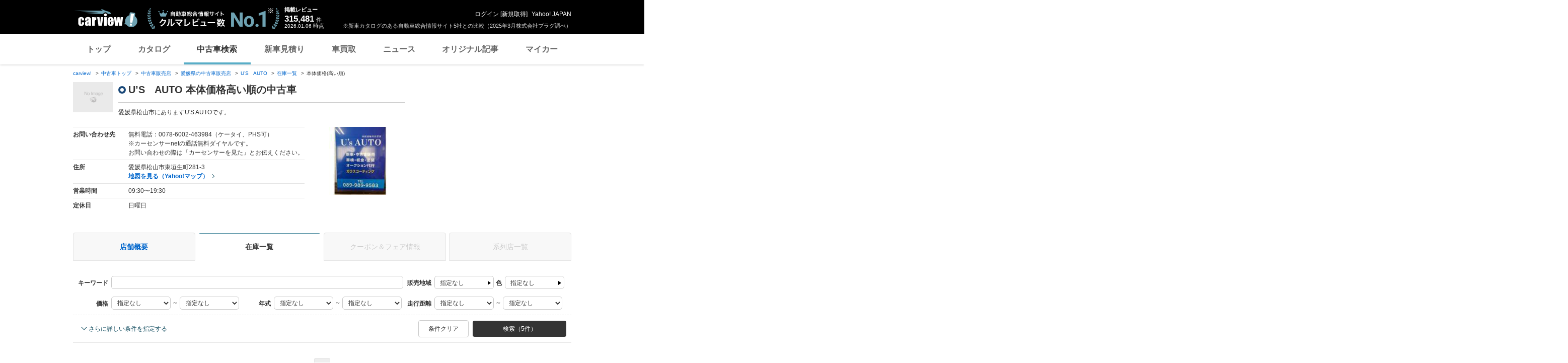

--- FILE ---
content_type: text/html;charset=UTF-8
request_url: https://ucar.carview.yahoo.co.jp/shop/ehime/317079001/stock/?sort=MainPrice&sort_order=-1
body_size: 25128
content:
<!DOCTYPE html>
<html lang="ja">
<head>

    
    
    <script src="https://s.yimg.jp/images/ds/yas/ual-2.11.0.min.js"></script>
    <script>
        window.ualcmds = window.ualcmds || [];
        window.ual = window.ual || function() {
            ualcmds.push(arguments);
        };
        ual('config', 'token', '7ded0efc-cf54-4c85-a4cc-7441b2c52745');
        ual('hit', 'pageview', {
            service: 'carview',
            opttype: 'pc',
            content_id: '',
            id_type: '',
            nopv: false,
            mtestid: "",
            ss_join_id: '',
            ss_join_id_type: '',
        }, {flush: true,});

        window.addEventListener('pageshow', (event) => {
            if (event.persisted === true) {
                ual('hit', 'pageview', {
                    service: 'carview',
                    opttype: 'pc',
                    content_id: '',
                    id_type: '',
                    nopv: false,
                    mtestid: "",
                    ss_join_id: '',
                    ss_join_id_type: '',
                }, {flush: true,});
            }
        });
    </script>


    
    <script>
        let criteoData = {
            
            "pageName":"list",
            
            
            
            "itemList":[
            
            {"pid":"AU6494842075"},
            {"pid":"AU6144887943"},
            {"pid":"AU6703457907"},
            
            ],
            
            
            "itemLists":[
            
            "AU6494842075",
            "AU6144887943",
            "AU6703457907",
            "AU5726685086",
            "AU6439008645",
            
            ],
            
            
            
        }
    </script>


    
    <!-- Google Tag Manager -->
    <script>(function(w,d,s,l,i){w[l]=w[l]||[];w[l].push({'gtm.start':
    new Date().getTime(),event:'gtm.js'});var f=d.getElementsByTagName(s)[0],
    j=d.createElement(s),dl=l!='dataLayer'?'&l='+l:'';j.async=true;j.src=
    'https://www.googletagmanager.com/gtm.js?id='+i+dl;f.parentNode.insertBefore(j,f);
    })(window,document,'script','dataLayer','GTM-TZT4DCRL');</script>
    <!-- End Google Tag Manager -->


    <meta http-equiv="Content-Type" content="text/html; charset=utf-8">
    <meta http-equiv="X-UA-Compatible" content="IE=edge" />
    <link href="https://s.yimg.jp/images/carview/pc/css/cmn.css" rel="stylesheet" type="text/css" media="all" />
    <link href="https://s.yimg.jp/images/carview/pc/css/ucar.css" rel="stylesheet" type="text/css" media="all" />
    <link href="https://ai.yimg.jp/yui/jp/mh/pc/1.0.0/css/std.css" rel="stylesheet" type="text/css" media="all" />
    <link rel="icon" href="https://s.yimg.jp/images/carview/pc/images/cmn/favicon.ico">
    <title>合同会社U’S　AUTO 本体価格高い順の中古車在庫一覧 - carview!</title>
    <meta name="description"
          content="合同会社U’S　AUTO 本体価格高い順の中古車在庫一覧。お問い合わせ前にクーポン＆フェア情報も確認！LINEヤフーが運営する日本最大級の自動車総合情報サイト「carview!（カービュー）」。">
    <meta name="keywords" content="中古車,乗り換え,買い替え,自動車,車,クルマ,Yahoo!,carview,carview!,カービュー,LINEヤフー"><!-- TODO:キーワード追加 -->
    <meta name="google-site-verification" content="5QMm7pR97yFaAsx94TPPYO81Yt1-eZy7l3ncPf3OkaQ" />
    <link rel="canonical" href="https://ucar.carview.yahoo.co.jp/shop/ehime/317079001/stock/"/>
    <script src="https://yads.c.yimg.jp/js/yads-async.js"></script>

    
    <script async src="https://s.yimg.jp/images/ds/yas/ya-1.6.2.min.js"></script>
    <script>
        let mtestid = "";
        window.yacmds = window.yacmds || [];
        window.ya = window.ya || function(){yacmds.push(arguments)};
        ya('init', '240050dcb53945e1bdd723346b774ab8', 'cb362952-cae3-4035-be8a-af979a5a9978');
        ya('hit', 'pageview,webPerformance', {
            mtestid: mtestid
        });

        window.addEventListener('pageshow', (event) => {
            if (event.persisted === true) {
                ya('hit', 'pageview,webPerformance', {
                    mtestid: mtestid
                });
            }
        });
    </script>


    
<script>
    (function(i,s,o,g,r,a,m){i['GoogleAnalyticsObject']=r;i[r]=i[r]||function(){
        (i[r].q=i[r].q||[]).push(arguments)},i[r].l=1*new Date();a=s.createElement(o),
        m=s.getElementsByTagName(o)[0];a.async=1;a.src=g;m.parentNode.insertBefore(a,m)
    })(window,document,'script','//www.google-analytics.com/analytics.js','ga');

    ga('create', 'UA-50879924-3', 'auto', {'allowLinker': true});
    ga('require', 'linker');
    ga('linker:autoLink', ['carviewform.yahoo.co.jp'] , true);
    ga('send', 'pageview');

    window.addEventListener('pageshow', (event) => {
        if (event.persisted === true) {
            ga('send', 'pageview');
        }
    });
</script>

<!-- GA4 -->
<script async src="https://www.googletagmanager.com/gtag/js?id=G-LKP6YGDEPH"></script>
<script>
    window.dataLayer = window.dataLayer || [];
    function gtag(){dataLayer.push(arguments);}
    gtag('js', new Date());

    gtag('config', 'G-LKP6YGDEPH', {
        'cookie_domain':window.location.hostname
    });

    window.addEventListener('pageshow', (event) => {
        if (event.persisted === true) {
            gtag('event', 'page_view');
        }
    });
</script>



    <script>
        let pageData = {
            miffy: {
                bucket_id: ""
            }
        };

        if(typeof criteoData != 'undefined'){
           Object.keys(criteoData).forEach(function (key) {
               if(typeof pageData != 'undefined') {
                   pageData[key] = criteoData[key];
               }
           });
        }
    </script>



    <meta name="_csrf">
    
</head>
<body class="yj990 carview-used">


    <!-- Google Tag Manager (noscript) -->
    <noscript>
        <iframe src="https://www.googletagmanager.com/ns.html?id=GTM-TZT4DCRL"
                      height="0" width="0" style="display:none;visibility:hidden"></iframe>
    </noscript>
    <!-- End Google Tag Manager (noscript) -->


<!-- #wrapper/ -->
<div id="wrapper">

    <div id="header">
    <span class="yjGuid"><a name="yjPagetop" id="yjPagetop"></a><img src="https://s.yimg.jp/yui/jp/tmpl/1.1.0/audionav.gif" width="1" height="1" alt="このページの先頭です"></span>
    <span class="yjSkip"><a href="#yjContentsStart"><img src="https://s.yimg.jp/yui/jp/tmpl/1.1.0/audionav.gif" alt="このページの本文へ" width="1" height="1" ></a></span>

    <div id="sh"><!--CustomLogger #sh-->
        <div class="header_common--wrapper">
            <div class="header_common">
                
                
                    <p class="header_common--logo">
                        
                        <a href="https://carview.yahoo.co.jp/">
                        
                        <img src="https://s.yimg.jp/images/carview/common/images/svg/logo_carview_white_large.svg" alt="carview!" width="130" height="36">
                        
                        </a>
                        
                    </p>
                
                
                    <div class="header_common--review_appeal">
                        <img src="https://s.yimg.jp/images/carview/pc/images/cmn/header_car-review_no1.png" alt="自動車総合情報サイト クルマレビュー数 No.1" width="262" height="42">
                        <div class="header_common--review_appeal--note">※新車カタログのある自動車総合情報サイト5社との比較（2025年3月株式会社プラグ調べ）</div>
                    </div>
                    <div class="header_common--review_number">
                        <div class="header_common--review_number--ttl">掲載レビュー</div>
                        <div class="header_common--review_number--count"><a href="https://carview.yahoo.co.jp/ncar/catalog/" data-cl-params="_cl_link:rvwlnk;"><p>315,481</p><div class="size_small">件</div></a></div>
                        <div class="header_common--review_number--time"><time>2026.01.06</time>時点</div>
                    </div>
                    <div class="header_common--user_info">
                        <div class="header_common--user_info--name"><a href="https://login.yahoo.co.jp/config/login?.src=auto&amp;.done=https%3A%2F%2Fucar.carview.yahoo.co.jp%2Fshop%2Fehime%2F317079001%2Fstock%2F%3Fsort%3DMainPrice%26sort_order%3D-1">ログイン</a> [<a href="https://account.edit.yahoo.co.jp/registration?.src=www&amp;.done=https%3A%2F%2Fucar.carview.yahoo.co.jp%2Fshop%2Fehime%2F317079001%2Fstock%2F%3Fsort%3DMainPrice%26sort_order%3D-1">新規取得</a>]</div>
                        
                        <div class="header_common--user_info--ylogo"><a href="https://www.yahoo.co.jp/">Yahoo! JAPAN</a></div>
                    </div>
                
            </div>
        </div>
    </div><!--ULT /#sh-->

    
        <div id="h_nav"><!--ULT #h_nav-->
            <div class="global_nav_wrapper">
                <nav class="global_nav">
                    <a class="global_nav--item" data-cl-params="_cl_link:top;" href="https://carview.yahoo.co.jp/" data-cl_cl_index="1">トップ</a>
                    <a class="global_nav--item" data-cl-params="_cl_link:ctl;" href="https://carview.yahoo.co.jp/ncar/catalog/" data-cl_cl_index="2">カタログ</a>
                    <a class="global_nav--item is-current" data-cl-params="_cl_link:ucr;" href="https://ucar.carview.yahoo.co.jp/" data-cl_cl_index="3">中古車検索</a>
                    <a class="global_nav--item" data-cl-params="_cl_link:estm;" href="https://carviewform.yahoo.co.jp/newcar/?utm_source=carview&amp;utm_medium=referral&amp;utm_campaign=cv_glonavi_pc&amp;src=cv_glonavi_pc" data-cl_cl_index="4">新車見積り</a>
                    <a class="global_nav--item" data-cl-params="_cl_link:asmt;" href="https://kaitori.carview.co.jp/?src=yahooautos_kaitori_glonavi_pc" data-cl_cl_index="5">車買取</a>
                    <a class="global_nav--item" data-cl-params="_cl_link:news;" href="https://carview.yahoo.co.jp/news/" data-cl_cl_index="6">ニュース</a>
                    <a class="global_nav--item" data-cl-params="_cl_link:art;" href="https://carview.yahoo.co.jp/article/" data-cl_cl_index="7">オリジナル記事</a>
                    <a class="global_nav--item" data-cl-params="_cl_link:myc;" href="https://mycar.yahoo.co.jp/" data-cl_cl_index="8">マイカー</a>
                </nav>
            </div>

        </div><!--ULT /#h_nav-->
    
</div><!--/#header-->


    <!-- EMG/ -->
    <div id="emg">
        <script defer src="https://s.yimg.jp/images/templa/mhdemg/v2/templa.min.js"></script>
<script>
    window.addEventListener('DOMContentLoaded', function () {
        if (typeof YAHOO !== 'undefined' && typeof YAHOO.JP !== 'undefined' && typeof YAHOO.JP.templa.EMG !== 'undefined' && typeof YAHOO.JP.templa.EMG.load !== 'undefined') {
            YAHOO.JP.templa.EMG.load({
                device_id: 'pc',
                disable_emg1: false,
                disable_emg2: false,
                disable_emg3: false
            });
        }
    }, false);
</script>
<div id="TEMPLA_EMG"></div>
    </div>
    <!-- /EMG -->

    <!-- #contents/ -->
    <div id="contents">
        <div id="bclst_ucar"><!--ULT #bclst_ucar-->
            <div>
    <div id="yjContentsHeader">
        <div id="yjBreadcrumbs" class="breadcrumbs">
            <ul>
                <li>
                    <a href="https://carview.yahoo.co.jp/">carview!</a>
                </li>
                
                    <li>
                        <a href="/">中古車トップ</a>
                    </li>
                    
                
                    <li>
                        <a href="/shop/">中古車販売店</a>
                    </li>
                    
                
                    <li>
                        <a href="/shop/ehime/">愛媛県の中古車販売店</a>
                    </li>
                    
                
                    <li>
                        <a href="/shop/ehime/317079001/">U’S　AUTO </a>
                    </li>
                    
                
                    <li>
                        <a href="/shop/ehime/317079001/stock/">在庫一覧</a>
                    </li>
                    
                
                    
                    <li>本体価格(高い順)</li>
                
            </ul>
        </div><!--/#yjBreadcrumbs-->
    </div><!--/#yjContentsHeader-->
</div>

        </div><!--ULT /#bclst_ucar-->
        <!-- #ldjson meta -->
        
    <script type="application/ld+json">
        {
  "@context" : "http://schema.org",
  "@type" : "BreadcrumbList",
  "itemListElement" : [ {
    "@type" : "ListItem",
    "position" : 1,
    "item" : {
      "@id" : "https://carview.yahoo.co.jp",
      "name" : "carview!"
    }
  }, {
    "@type" : "ListItem",
    "position" : 2,
    "item" : {
      "@id" : "https://ucar.carview.yahoo.co.jp/",
      "name" : "中古車トップ"
    }
  }, {
    "@type" : "ListItem",
    "position" : 3,
    "item" : {
      "@id" : "https://ucar.carview.yahoo.co.jp/shop/",
      "name" : "中古車販売店"
    }
  }, {
    "@type" : "ListItem",
    "position" : 4,
    "item" : {
      "@id" : "https://ucar.carview.yahoo.co.jp/shop/ehime/",
      "name" : "愛媛県の中古車販売店"
    }
  }, {
    "@type" : "ListItem",
    "position" : 5,
    "item" : {
      "@id" : "https://ucar.carview.yahoo.co.jp/shop/ehime/317079001/",
      "name" : "U’S　AUTO "
    }
  }, {
    "@type" : "ListItem",
    "position" : 6,
    "item" : {
      "@id" : "https://ucar.carview.yahoo.co.jp/shop/ehime/317079001/stock/",
      "name" : "在庫一覧"
    }
  }, {
    "@type" : "ListItem",
    "position" : 7,
    "item" : {
      "@id" : "https://ucar.carview.yahoo.co.jp/shop/ehime/317079001/stock/",
      "name" : "本体価格(高い順)"
    }
  } ]
}
    </script>

        <!-- /#ldjson meta -->

        <!-- #yjContentsBody/ -->
        <div id="yjContentsBody">
            <span class="yjGuid"><a name="yjContentsStart" id="yjContentsStart"></a><img src="https://s.yimg.jp/yui/jp/tmpl/1.1.0/audionav.gif" alt="ここから本文です" width="1" height="1"></span>
            <!-- #yjMain/ -->
            <div id="yjMain">
                

                <div class="ucar_shop--common_info">
    <div class="ucar_shop--common_info--head">

        <div class="ucar_shop--common_info--head--img">
            <img src="https://autos-pctr.c.yimg.jp/[base64]" width="80" height="60" alt="U’S　AUTO null">
        </div>

        <div class="ucar_shop--common_info--head--main">
            <h1 class="ttl--page">U’S　AUTO 本体価格高い順の中古車</h1>
            <p class="ucar_shop--common_info--head--main--txt">愛媛県松山市にありますU&#39;S AUTOです。</p>
        </div>
    </div>

    <div class="ucar_shop--common_info--body">
        <div class="ucar_shop--common_info--body--main">
            <table class="ucar_shop--common_info--tbl">
                <tbody>
                <tr>
                    <th>お問い合わせ先</th>
                    <td>
                        
                            <p>無料電話：0078-6002-463984（ケータイ、PHS可）</p>
                            <p>※カーセンサーnetの通話無料ダイヤルです。<br>
                                お問い合わせの際は「カーセンサーを見た」とお伝えください。</p>
                        
                        
                    </td>
                </tr>
                <tr>
                    <th>住所</th>
                    <td>
                        <p>愛媛県松山市東垣生町281-3</p>
                        <p id="maplnk" class="ucar_shop--arw_lnk">
                            <a href="https://map.yahoo.co.jp/maps?type=scroll&amp;lat=33.81062028&amp;lon=132.7086917&amp;z=16&amp;mode=map&amp;pointer=on&amp;datum=wgs&amp;fa=ks&amp;home=on&amp;hlat=33.81062028&amp;hlon=132.7086917&amp;layout=&amp;ei=utf-8&amp;p=" target="_blank" rel="nofollow noopener">地図を見る（Yahoo!マップ）</a>
                        </p><!--ULT #maplnk-->
                    </td>
                </tr>

                <tr>
                    <th>営業時間</th>
                    <td>09:30〜19:30</td>
                </tr>
                <tr>
                    <th>定休日</th>
                    <td>日曜日</td>
                </tr>
                
                </tbody>
            </table>
        </div>
        <div class="ucar_shop--common_info--body--img"><img src="https://autos-pctr.c.yimg.jp/[base64]" width="200" height="150" alt="U’S　AUTO null"></div>
    </div>
</div>
            </div>
            <!-- /#yjMain -->
            <!-- #yjSub/ -->
            <div id="yjSub">
                <!-- ad LREC/ -->
                <div id="yjLrec">
                    <div id="ad-lrec"></div>
                </div>
                <!-- /ad LREC -->
            </div>
            <!-- /#yjSub -->
        </div>
        <!-- /#yjContentsBody -->

        <!-- one_column--area/ -->
        <div class="one_column--area">
            <div class="ucar_shop--shop_content_tab"><!-- 店舗情報タブ/ -->
    <div id="tab"><!--ULT #tab-->
        <ul class="ucar_shop--shop_content_tab--list">

            
            
                <li class="ucar_shop--shop_content_tab--list--item">
                    <a href="/shop/ehime/317079001/">店舗概要</a>
                </li>
            
            
            
            
            
                <li class="ucar_shop--shop_content_tab--list--item current">
                    <a href="/shop/ehime/317079001/stock/">在庫一覧</a>
                </li>
            
            
            

            
            
            
            
                <li class="ucar_shop--shop_content_tab--list--item disabled">
                    <a href="#">クーポン＆フェア情報</a>
                </li>
            

            
            
            
            
                <li class="ucar_shop--shop_content_tab--list--item disabled">
                    <a href="#">系列店一覧</a>
                </li>
            

        </ul><!--ULT /#tab-->
    </div>
</div>
<!-- /店舗情報タブ -->


            
                <!-- 条件絞り込み検索/ -->
                <form action="/shop/317079001/stock/" method="GET" id="condsrch">
    <input type="hidden" name="shopId" id="shopId" value="317079001"/>
    <div id="srcframe"><!--ULT #srcframe-->
        <div  class="condition_filter--block condition_filter--block-wide">
            <div class="condition_filter--main_filtering">
                <div class="condition_filter--main_filtering--inner">
                    <dl class="filtering_setting--box filtering_setting--box-keyword">
                        <dt class="filtering_setting--box--ttl">キーワード</dt>
                        <dd class="filtering_setting--box--body">
                            <p><input type="text" name="q" class="filtering_setting--text_input w-wide sendBeaconLog" data-cl-params="_cl_module:condsrch;_cl_link:keyword" id="q" value=""></p>
                            <input type="hidden" name="ei" value="utf-8">
                        </dd>
                    </dl>
                    <dl class="filtering_setting--box filtering_setting--box-sales_area">
                        <dt class="filtering_setting--box--ttl">販売地域</dt>
                        <dd class="filtering_setting--box--body">
                            <noscript>
                                指定できません
                            </noscript>
                            <p id="choiceArea"><a href="#stateSelect" class="btn-modal-open btn-select-condition sendBeaconLog" id="prefText" data-cl-params="_cl_module:condsrch;_cl_link:prefText">指定なし</a></p>
                            <!-- condition_select--mod/ -->
                            <div id="stateSelect" style="display: none">
                                <div class="condition_select--mod state-select">
                                    <h2 class="condition_select--ttl">都道府県を選ぶ</h2>
                                    <div class="condition_select--body">

                                    </div>
                                    <div class="condition_select--submit in-modal">
                                        <a href="javascript:;" class="condition_select--submit_btn" id="stateFix">都道府県を決定</a>
                                    </div>
                                </div>
                            </div>
                            <!-- /condition_select--mod -->
                        </dd>
                    </dl>
                    <dl class="filtering_setting--box filtering_setting--box-color">
                        <dt class="filtering_setting--box--ttl">色</dt>
                        <dd class="filtering_setting--box--body">
                            <noscript>
                                指定できません
                            </noscript>
                            <p id="choiceColor" style=""><a href="#colorSelect" class="btn-modal-open btn-select-condition sendBeaconLog" id="colorText" data-cl-params="_cl_module:condsrch;_cl_link:colorText">指定なし</a></p>
                            <!-- condition_select--mod/ -->
                            <div id="colorSelect" style="display: none">
                                <div class="condition_select--mod color-select">
                                    <h2 class="condition_select--ttl">ボディカラー(色)を選ぶ</h2>
                                    <div class="condition_select--body">
                                        <ul class="condition_select--color_list">
                                            <li class="condition_select--color_list--item">
                                                <input type="checkbox" id="clr1" name="color" value="1" class="hidden"><input type="hidden" name="_color" value="on"/><label class="checkbox--used" for="clr1"><span class="ico_clr clr_white"></span>白</label>
                                            </li>
                                            <li class="condition_select--color_list--item">
                                                <input type="checkbox" id="clr2" name="color" value="2" class="hidden"><input type="hidden" name="_color" value="on"/><label class="checkbox--used" for="clr2"><span class="ico_clr clr_pearl"></span>真珠(パール)</label>
                                            </li>
                                            <li class="condition_select--color_list--item">
                                                <input type="checkbox" id="clr3" name="color" value="3" class="hidden"><input type="hidden" name="_color" value="on"/><label class="checkbox--used" for="clr3"><span class="ico_clr clr_red"></span>赤</label>
                                            </li>
                                            <li class="condition_select--color_list--item">
                                                <input type="checkbox" id="clr4" name="color" value="4" class="hidden"><input type="hidden" name="_color" value="on"/><label class="checkbox--used" for="clr4"><span class="ico_clr clr_blue"></span>青</label>
                                            </li>
                                            <li class="condition_select--color_list--item">
                                                <input type="checkbox" id="clr5" name="color" value="5" class="hidden"><input type="hidden" name="_color" value="on"/><label class="checkbox--used" for="clr5"><span class="ico_clr clr_navy"></span>紺</label>
                                            </li>
                                            <li class="condition_select--color_list--item">
                                                <input type="checkbox" id="clr6" name="color" value="6" class="hidden"><input type="hidden" name="_color" value="on"/><label class="checkbox--used" for="clr6"><span class="ico_clr clr_green"></span>緑</label>
                                            </li>
                                            <li class="condition_select--color_list--item">
                                                <input type="checkbox" id="clr7" name="color" value="7" class="hidden"><input type="hidden" name="_color" value="on"/><label class="checkbox--used" for="clr7"><span class="ico_clr clr_black"></span>黒</label>
                                            </li>
                                            <li class="condition_select--color_list--item">
                                                <input type="checkbox" id="clr8" name="color" value="8" class="hidden"><input type="hidden" name="_color" value="on"/><label class="checkbox--used" for="clr8"><span class="ico_clr clr_brown"></span>茶</label>
                                            </li>
                                            <li class="condition_select--color_list--item">
                                                <input type="checkbox" id="clr11" name="color" value="11" class="hidden"><input type="hidden" name="_color" value="on"/><label class="checkbox--used" for="clr11"><span class="ico_clr clr_yellow"></span>黄</label>
                                            </li>
                                            <li class="condition_select--color_list--item">
                                                <input type="checkbox" id="clr12" name="color" value="12" class="hidden"><input type="hidden" name="_color" value="on"/><label class="checkbox--used" for="clr12"><span class="ico_clr clr_orange"></span>橙(オレンジ)</label>
                                            </li>
                                            <li class="condition_select--color_list--item">
                                                <input type="checkbox" id="clr9" name="color" value="9" class="hidden"><input type="hidden" name="_color" value="on"/><label class="checkbox--used" for="clr9"><span class="ico_clr clr_gold"></span>金</label>
                                            </li>
                                            <li class="condition_select--color_list--item">
                                                <input type="checkbox" id="clr10" name="color" value="10" class="hidden"><input type="hidden" name="_color" value="on"/><label class="checkbox--used" for="clr10"><span class="ico_clr clr_silver"></span>銀</label>
                                            </li>
                                            <li class="condition_select--color_list--item">
                                                <input type="checkbox" id="clr13" name="color" value="13" class="hidden"><input type="hidden" name="_color" value="on"/><label class="checkbox--used" for="clr13"><span class="ico_clr clr_pink"></span>桃</label>
                                            </li>
                                            <li class="condition_select--color_list--item">
                                                <input type="checkbox" id="clr14" name="color" value="14" class="hidden"><input type="hidden" name="_color" value="on"/><label class="checkbox--used" for="clr14"><span class="ico_clr clr_purple"></span>紫</label>
                                            </li>
                                            <li class="condition_select--color_list--item">
                                                <input type="checkbox" id="clr15" name="color" value="15" class="hidden"><input type="hidden" name="_color" value="on"/><label class="checkbox--used" for="clr15"><span class="ico_clr clr_gray"></span>灰</label>
                                            </li>
                                            <li class="condition_select--color_list--item">
                                                <input type="checkbox" id="clr16" name="color" value="16" class="hidden"><input type="hidden" name="_color" value="on"/><label class="checkbox--used" for="clr16"><span class="ico_clr clr_other-on_color"></span>その他</label>
                                            </li>
                                        </ul>
                                    </div>
                                    <div class="condition_select--submit in-modal">
                                        <a href="javascript:;" class="condition_select--submit_btn" id="colorFix"><span class="ico-search"></span>ボディカラー(色)を決定</a>
                                    </div>
                                </div>
                            </div>
                            <!-- /condition_select--mod -->
                        </dd>
                    </dl>
                </div>
                <div class="condition_filter--main_filtering--inner">
                    <dl class="filtering_setting--box filtering_setting--box-price_range">
                        <dt class="filtering_setting--box--ttl">価格</dt>
                        <dd class="filtering_setting--box--body">
                            <p>
                                <select name="price_min" class="filtering_setting--select">
                                    <option value="">指定なし</option>
                                    <option value="100000">10万円</option>
                                    <option value="200000">20万円</option>
                                    <option value="300000">30万円</option>
                                    <option value="400000">40万円</option>
                                    <option value="500000">50万円</option>
                                    <option value="600000">60万円</option>
                                    <option value="700000">70万円</option>
                                    <option value="800000">80万円</option>
                                    <option value="900000">90万円</option>
                                    <option value="1000000">100万円</option>
                                    <option value="1200000">120万円</option>
                                    <option value="1400000">140万円</option>
                                    <option value="1600000">160万円</option>
                                    <option value="1800000">180万円</option>
                                    <option value="2000000">200万円</option>
                                    <option value="2500000">250万円</option>
                                    <option value="3000000">300万円</option>
                                    <option value="3500000">350万円</option>
                                    <option value="4000000">400万円</option>
                                    <option value="4500000">450万円</option>
                                    <option value="5000000">500万円</option>
                                    <option value="6000000">600万円</option>
                                    <option value="7000000">700万円</option>
                                    <option value="8000000">800万円</option>
                                    <option value="9000000">900万円</option>
                                    <option value="10000000">1000万円</option>
                                </select> ～
                                <select name="price_max" class="filtering_setting--select">
                                    <option value="">指定なし</option>
                                    <option value="100000">10万円</option>
                                    <option value="200000">20万円</option>
                                    <option value="300000">30万円</option>
                                    <option value="400000">40万円</option>
                                    <option value="500000">50万円</option>
                                    <option value="600000">60万円</option>
                                    <option value="700000">70万円</option>
                                    <option value="800000">80万円</option>
                                    <option value="900000">90万円</option>
                                    <option value="1000000">100万円</option>
                                    <option value="1200000">120万円</option>
                                    <option value="1400000">140万円</option>
                                    <option value="1600000">160万円</option>
                                    <option value="1800000">180万円</option>
                                    <option value="2000000">200万円</option>
                                    <option value="2500000">250万円</option>
                                    <option value="3000000">300万円</option>
                                    <option value="3500000">350万円</option>
                                    <option value="4000000">400万円</option>
                                    <option value="4500000">450万円</option>
                                    <option value="5000000">500万円</option>
                                    <option value="6000000">600万円</option>
                                    <option value="7000000">700万円</option>
                                    <option value="8000000">800万円</option>
                                    <option value="9000000">900万円</option>
                                    <option value="10000000">1000万円</option>
                                </select>
                            </p>
                        </dd>
                    </dl>
                    <dl class="filtering_setting--box filtering_setting--box-model_year">
                        <dt class="filtering_setting--box--ttl">年式</dt>
                        <dd class="filtering_setting--box--body">
                            <p>
                                <select name="year_min" class="filtering_setting--select">
                                    <option value="">指定なし</option>
                                    <option value="2027">2027年</option>
                                    <option value="2026">2026年</option>
                                    <option value="2025">2025年</option>
                                    <option value="2024">2024年</option>
                                    <option value="2023">2023年</option>
                                    <option value="2022">2022年</option>
                                    <option value="2021">2021年</option>
                                    <option value="2020">2020年</option>
                                    <option value="2019">2019年</option>
                                    <option value="2018">2018年</option>
                                    <option value="2017">2017年</option>
                                    <option value="2016">2016年</option>
                                    <option value="2015">2015年</option>
                                    <option value="2014">2014年</option>
                                    <option value="2013">2013年</option>
                                    <option value="2012">2012年</option>
                                    <option value="2011">2011年</option>
                                    <option value="2010">2010年</option>
                                    <option value="2009">2009年</option>
                                    <option value="2008">2008年</option>
                                    <option value="2007">2007年</option>
                                    <option value="2006">2006年</option>
                                    <option value="2005">2005年</option>
                                    <option value="2004">2004年</option>
                                    <option value="2003">2003年</option>
                                    <option value="2002">2002年</option>
                                    <option value="2001">2001年</option>
                                    <option value="2000">2000年</option>
                                    <option value="1999">1999年</option>
                                    <option value="1998">1998年</option>
                                    <option value="1997">1997年</option>
                                    <option value="1996">1996年</option>
                                    <option value="1995">1995年</option>
                                    <option value="1994">1994年</option>
                                    <option value="1993">1993年</option>
                                    <option value="1992">1992年</option>
                                    <option value="1991">1991年</option>
                                    <option value="1990">1990年</option>
                                    <option value="1989">1989年</option>
                                    <option value="1988">1988年</option>
                                </select> ～
                                <select name="year_max" class="filtering_setting--select">
                                    <option value="">指定なし</option>
                                    <option value="2027">2027年</option>
                                    <option value="2026">2026年</option>
                                    <option value="2025">2025年</option>
                                    <option value="2024">2024年</option>
                                    <option value="2023">2023年</option>
                                    <option value="2022">2022年</option>
                                    <option value="2021">2021年</option>
                                    <option value="2020">2020年</option>
                                    <option value="2019">2019年</option>
                                    <option value="2018">2018年</option>
                                    <option value="2017">2017年</option>
                                    <option value="2016">2016年</option>
                                    <option value="2015">2015年</option>
                                    <option value="2014">2014年</option>
                                    <option value="2013">2013年</option>
                                    <option value="2012">2012年</option>
                                    <option value="2011">2011年</option>
                                    <option value="2010">2010年</option>
                                    <option value="2009">2009年</option>
                                    <option value="2008">2008年</option>
                                    <option value="2007">2007年</option>
                                    <option value="2006">2006年</option>
                                    <option value="2005">2005年</option>
                                    <option value="2004">2004年</option>
                                    <option value="2003">2003年</option>
                                    <option value="2002">2002年</option>
                                    <option value="2001">2001年</option>
                                    <option value="2000">2000年</option>
                                    <option value="1999">1999年</option>
                                    <option value="1998">1998年</option>
                                    <option value="1997">1997年</option>
                                    <option value="1996">1996年</option>
                                    <option value="1995">1995年</option>
                                    <option value="1994">1994年</option>
                                    <option value="1993">1993年</option>
                                    <option value="1992">1992年</option>
                                    <option value="1991">1991年</option>
                                    <option value="1990">1990年</option>
                                    <option value="1989">1989年</option>
                                    <option value="1988">1988年</option>
                                </select>
                            </p>
                        </dd>
                    </dl>
                    <dl class="filtering_setting--box filtering_setting--box-mileage">
                        <dt class="filtering_setting--box--ttl">走行距離</dt>
                        <dd class="filtering_setting--box--body">
                            <p>
                                <select name="distance_min" class="filtering_setting--select">
                                    <option value="">指定なし</option>
                                    <option value="1000">1000km</option>
                                    <option value="5000">5000km</option>
                                    <option value="10000">1万km</option>
                                    <option value="20000">2万km</option>
                                    <option value="30000">3万km</option>
                                    <option value="40000">4万km</option>
                                    <option value="50000">5万km</option>
                                    <option value="60000">6万km</option>
                                    <option value="70000">7万km</option>
                                    <option value="80000">8万km</option>
                                    <option value="90000">9万km</option>
                                    <option value="100000">10万km</option>
                                    <option value="150000">15万km</option>
                                </select> ～
                                <select name="distance_max" class="filtering_setting--select">
                                    <option value="">指定なし</option>
                                    <option value="1000">1000km</option>
                                    <option value="5000">5000km</option>
                                    <option value="10000">1万km</option>
                                    <option value="20000">2万km</option>
                                    <option value="30000">3万km</option>
                                    <option value="40000">4万km</option>
                                    <option value="50000">5万km</option>
                                    <option value="60000">6万km</option>
                                    <option value="70000">7万km</option>
                                    <option value="80000">8万km</option>
                                    <option value="90000">9万km</option>
                                    <option value="100000">10万km</option>
                                    <option value="150000">15万km</option>
                                </select>
                            </p>
                        </dd>
                    </dl>
                </div>
            </div>
            <div class="condition_filter--sub_filtering">
                <table class="condition_filter--sub_filtering--tbl">
                    <tbody>
                    <tr>
                        <th>車両条件</th>
                        <td>
                            <div class="condition_filter--sub_filtering--inner">
                                <dl class="filtering_setting--box">
                                    <dt class="filtering_setting--box--ttl">ボディタイプ</dt>
                                    <dd class="filtering_setting--box--body">
                                        <select name="body_type" class="filtering_setting--select w-max">
                                            <option value="">指定なし</option>
                                            <option value="S">セダン</option>
                                            <option value="M">ミニバン</option>
                                            <option value="D">ハッチバック</option>
                                            <option value="W">ステーションワゴン</option>
                                            <option value="X">SUV・クロカン</option>
                                            <option value="C">クーペ・スポーツカー</option>
                                            <option value="O">オープンカー</option>
                                            <option value="K">軽自動車</option>
                                            <option value="N">その他</option>
                                        </select>
                                    </dd>
                                </dl>
                                <dl class="filtering_setting--box">
                                    <dt class="filtering_setting--box--ttl">ミッション</dt>
                                    <dd class="filtering_setting--box--body">
                                        <select name="transmission" class="filtering_setting--select w-max">
                                            <option value="">指定なし</option>
                                            <option value="1">AT/CVT</option>
                                            <option value="2">MT</option>
                                        </select>
                                    </dd>
                                </dl>
                                <dl class="filtering_setting--box">
                                    <dt class="filtering_setting--box--ttl">ハンドル</dt>
                                    <dd class="filtering_setting--box--body">
                                        <select name="handle" class="filtering_setting--select w-max">
                                            <option value="">指定なし</option>
                                            <option value="1">右ハンドル</option>
                                            <option value="2">左ハンドル</option>
                                        </select>
                                    </dd>
                                </dl>
                                <dl class="filtering_setting--box">
                                    <dt class="filtering_setting--box--ttl">エンジン種別</dt>
                                    <dd class="filtering_setting--box--body">
                                        <select name="engine" class="filtering_setting--select w-max">
                                            <option value="">指定なし</option>
                                            <option value="1">ガソリン</option>
                                            <option value="2">ディーゼル</option>
                                            <option value="3">ハイブリッド</option>
                                            <option value="4">電気</option>
                                            <option value="9">その他</option>
                                        </select>
                                    </dd>
                                </dl>
                                <dl class="filtering_setting--box">
                                    <dt class="filtering_setting--box--ttl">使用燃料</dt>
                                    <dd class="filtering_setting--box--body">
                                        <select name="fuel" class="filtering_setting--select w-max">
                                            <option value="">指定なし</option>
                                            <option value="1">レギュラー</option>
                                            <option value="2">ハイオク</option>
                                            <option value="3">軽油</option>
                                        </select>
                                    </dd>
                                </dl>
                                <dl class="filtering_setting--box">
                                    <dt class="filtering_setting--box--ttl">乗車定員</dt>
                                    <dd class="filtering_setting--box--body">
                                        <select name="capacity" class="filtering_setting--select w-max">
                                            <option value="">指定なし</option>
                                            <option value="2">2名</option>
                                            <option value="3">3名</option>
                                            <option value="4">4名</option>
                                            <option value="5">5名</option>
                                            <option value="6">6名</option>
                                            <option value="7">7名</option>
                                            <option value="8">8名</option>
                                            <option value="9">9名</option>
                                            <option value="10">10名以上</option>
                                        </select>
                                    </dd>
                                </dl>
                                <dl class="filtering_setting--box">
                                    <dt class="filtering_setting--box--ttl">修復歴</dt>
                                    <dd class="filtering_setting--box--body">
                                        <select name="reparation" class="filtering_setting--select w-max">
                                            <option value="">指定なし</option>
                                            <option value="1">なし</option>
                                            <option value="2">あり</option>
                                        </select>
                                    </dd>
                                </dl>
                                <dl class="filtering_setting--box">
                                    <dt class="filtering_setting--box--ttl">車検残</dt>
                                    <dd class="filtering_setting--box--body">
                                        <select name="inspection" class="filtering_setting--select w-max">
                                            <option value="">指定なし</option>
                                            <option value="6">半年以上</option>
                                            <option value="12">1年以上</option>
                                        </select>
                                    </dd>
                                </dl>
                                <dl class="filtering_setting--box">
                                    <dt class="filtering_setting--box--ttl">スライドドア</dt>
                                    <dd class="filtering_setting--box--body">
                                        <select name="slidedoor" class="filtering_setting--select w-max">
                                            <option value="">指定なし</option>
                                            <option value="1">両側電動</option>
                                            <option value="4">片側電動</option>
                                            <option value="2">両側(片側のみ電動)</option>
                                        </select>
                                    </dd>
                                </dl>
                                <dl class="filtering_setting--box">
                                    <dt class="filtering_setting--box--ttl">排気量</dt>
                                    <dd class="filtering_setting--box--body">
                                        <select name="displacement_min" class="filtering_setting--select w-short mg5r">
                                            <option value="">指定なし</option>
                                            <option value="550">550cc</option>
                                            <option value="660">660cc</option>
                                            <option value="1000">1,000cc</option>
                                            <option value="1500">1,500cc</option>
                                            <option value="2000">2,000cc</option>
                                            <option value="2500">2,500cc</option>
                                            <option value="3000">3,000cc</option>
                                            <option value="3500">3,500cc</option>
                                            <option value="4000">4,000cc</option>
                                            <option value="4500">4,500cc</option>
                                            <option value="5000">5,000cc</option>
                                            <option value="5500">5,500cc</option>
                                            <option value="6000">6,000cc</option>
                                        </select>～
                                        <select name="displacement_max" class="filtering_setting--select w-short mg5l">
                                            <option value="">指定なし</option>
                                            <option value="550">550cc</option>
                                            <option value="660">660cc</option>
                                            <option value="1000">1,000cc</option>
                                            <option value="1500">1,500cc</option>
                                            <option value="2000">2,000cc</option>
                                            <option value="2500">2,500cc</option>
                                            <option value="3000">3,000cc</option>
                                            <option value="3500">3,500cc</option>
                                            <option value="4000">4,000cc</option>
                                            <option value="4500">4,500cc</option>
                                            <option value="5000">5,000cc</option>
                                            <option value="5500">5,500cc</option>
                                            <option value="6000">6,000cc</option>
                                        </select>
                                    </dd>
                                </dl>
                            </div>
                            <ul class="filtering_setting--list">
                                <li class="filtering_setting--list--item">
                                    <p>
                                        
                                            
                                            
                                            
                                            
                                                <input type="checkbox" value="awd"
                                                       id="awd" name="baseCondition" class="hidden">
                                            
                                        
                                        <label for="awd" class="checkbox--used">4WD</label>
                                    </p>
                                </li>
                                <li class="filtering_setting--list--item">
                                    <p>
                                        
                                            
                                            
                                            
                                            
                                                <input type="checkbox" value="blotter"
                                                       id="blotter" name="baseCondition" class="hidden">
                                            
                                        
                                        <label for="blotter" class="checkbox--used">定期点検記録簿</label>
                                    </p>
                                </li>
                                <li class="filtering_setting--list--item">
                                    <p>
                                        
                                            
                                            
                                            
                                            
                                                <input type="checkbox" value="welfare"
                                                       id="welfare" name="baseCondition" class="hidden">
                                            
                                        
                                        <label for="welfare" class="checkbox--used">福祉車両</label>
                                    </p>
                                </li>
                                <li class="filtering_setting--list--item">
                                    <p>
                                        
                                            
                                            
                                            
                                            
                                                <input type="checkbox" value="campervan"
                                                       id="campervan" name="baseCondition" class="hidden">
                                            
                                        
                                        <label for="campervan" class="checkbox--used">キャンピングカー</label>
                                    </p>
                                </li>
                                <li class="filtering_setting--list--item">
                                    <p>
                                        
                                            
                                                <input type="checkbox" value="keiflag"
                                                       id="keiflag" name="other" class="hidden">
                                            
                                            
                                            
                                            
                                        
                                        <label for="keiflag" class="checkbox--used">軽自動車を除く</label>
                                    </p>
                                </li>
                                <li class="filtering_setting--list--item">
                                    <p>
                                        
                                            
                                            
                                                <input type="checkbox" value="nosmoking"
                                                       id="nosmoking" name="amenity" class="hidden">
                                            
                                            
                                            
                                        
                                        <label for="nosmoking" class="checkbox--used">禁煙車</label>
                                    </p>
                                </li>
                                <li class="filtering_setting--list--item">
                                    <p>
                                        
                                            
                                            
                                            
                                                <input type="checkbox" value="cold_area"
                                                       id="cold_area" name="equipment" class="hidden">
                                            
                                            
                                        
                                        <label for="cold_area" class="checkbox--used">寒冷地仕様車</label>
                                    </p>
                                </li>
                                <li class="filtering_setting--list--item">
                                    <p class="mg10t">
                                    <p><input type="checkbox" value="turbo" id="turbo" name="baseCondition"
                                              class="hidden">
                                        <label class="checkbox--used" for="turbo">過給器設定モデル<span class="supllement">（ターボ・スーパーチャージャーなど）</span></label>
                                    </p>
                                </li>
                            </ul>
                        </td>
                    </tr>
                    <tr>
                        <th>基本装備</th>
                        <td>
                            <ul class="filtering_setting--list">
                                <li class="filtering_setting--list--item">
                                    <p>
                                        
                                            
                                            
                                            
                                                <input type="checkbox" value="keyless_entry" id="keyless_entry"
                                                       name="equipment" class="hidden">
                                            
                                        
                                        <label for="keyless_entry" class="checkbox--used">キーレスエントリー</label>
                                    </p>
                                </li>
                                <li class="filtering_setting--list--item">
                                    <p>
                                        
                                            
                                            
                                            
                                                <input type="checkbox" value="smart_key" id="smart_key"
                                                       name="equipment" class="hidden">
                                            
                                        
                                        <label for="smart_key" class="checkbox--used">スマートキー</label>
                                    </p>
                                </li>
                                <li class="filtering_setting--list--item">
                                    <p>
                                        
                                            
                                            
                                            
                                                <input type="checkbox" value="power_window" id="power_window"
                                                       name="equipment" class="hidden">
                                            
                                        
                                        <label for="power_window" class="checkbox--used">パワーウィンドウ</label>
                                    </p>
                                </li>
                                <li class="filtering_setting--list--item">
                                    <p>
                                        
                                            
                                            
                                            
                                                <input type="checkbox" value="power_steering" id="power_steering"
                                                       name="equipment" class="hidden">
                                            
                                        
                                        <label for="power_steering" class="checkbox--used">パワステ</label>
                                    </p>
                                </li>
                                <li class="filtering_setting--list--item">
                                    <p>
                                        
                                            
                                            
                                            
                                                <input type="checkbox" value="air_conditioning" id="air_conditioning"
                                                       name="equipment" class="hidden">
                                            
                                        
                                        <label for="air_conditioning" class="checkbox--used">エアコン・クーラー</label>
                                    </p>
                                </li>
                                <li class="filtering_setting--list--item">
                                    <p>
                                        
                                            
                                            
                                            
                                                <input type="checkbox" value="dual_ac" id="dual_ac"
                                                       name="equipment" class="hidden">
                                            
                                        
                                        <label for="dual_ac" class="checkbox--used">Wエアコン</label>
                                    </p>
                                </li>
                                <li class="filtering_setting--list--item">
                                    <p>
                                        
                                            
                                                <input type="checkbox" value="dischargeheadlamp" id="dischargeheadlamp"
                                                       name="ease" class="hidden">
                                            
                                            
                                            
                                        
                                        <label for="dischargeheadlamp" class="checkbox--used">ディスチャージドランプ</label>
                                    </p>
                                </li>
                                <li class="filtering_setting--list--item">
                                    <p>
                                        
                                            
                                            
                                            
                                                <input type="checkbox" value="led_headlights" id="led_headlights"
                                                       name="equipment" class="hidden">
                                            
                                        
                                        <label for="led_headlights" class="checkbox--used">LEDヘッドライト</label>
                                    </p>
                                </li>
                                <li class="filtering_setting--list--item">
                                    <p>
                                        
                                            
                                            
                                                <input type="checkbox" value="etc" id="etc"
                                                       name="amenity" class="hidden">
                                            
                                            
                                        
                                        <label for="etc" class="checkbox--used">ETC</label>
                                    </p>
                                </li>
                                <li class="filtering_setting--list--item">
                                    <p>
                                        
                                            
                                            
                                            
                                                <input type="checkbox" value="anti_theft" id="anti_theft"
                                                       name="equipment" class="hidden">
                                            
                                        
                                        <label for="anti_theft" class="checkbox--used">盗難防止装置</label>
                                    </p>
                                </li>
                                <li class="filtering_setting--list--item">
                                    <p>
                                        
                                            
                                            
                                            
                                                <input type="checkbox" value="sunroof" id="sunroof"
                                                       name="equipment" class="hidden">
                                            
                                        
                                        <label for="sunroof" class="checkbox--used">サンルーフ</label>
                                    </p>
                                </li>
                                <li class="filtering_setting--list--item">
                                    <p>
                                        
                                            
                                            
                                            
                                                <input type="checkbox" value="rear_monitor" id="rear_monitor"
                                                       name="equipment" class="hidden">
                                            
                                        
                                        <label for="rear_monitor" class="checkbox--used">後席モニター</label>
                                    </p>
                                </li>
                                <li class="filtering_setting--list--item">
                                    <p>
                                        
                                            
                                            
                                            
                                                <input type="checkbox" value="electric_tailgate" id="electric_tailgate"
                                                       name="equipment" class="hidden">
                                            
                                        
                                        <label for="electric_tailgate" class="checkbox--used">電動リアゲート</label>
                                    </p>
                                </li>
                            </ul>
                            <div class="condition_filter--sub_filtering--inner double--item mg10t">
                                <dl class="filtering_setting--box">
                                    <dt class="filtering_setting--box--ttl">オーディオ関連</dt>
                                    <dd class="filtering_setting--box--body">
                                        <select name="equipment" class="filtering_setting--select">
                                            <option value="">指定なし</option>
                                            <option value="cd_player">CD</option>
                                            <option value="md_player">MD</option>
                                            <option value="cd_md_player">CD&amp;MD</option>
                                            <option value="music_server">ミュージックサーバー</option>
                                            <option value="music_player">ミュージックプレーヤー接続可</option>
                                        </select>
                                    </dd>
                                    <dt class="filtering_setting--box--ttl">カーナビ・TV・DVD</dt>
                                    <dd class="filtering_setting--box--body">
                                        <select name="amenity" class="filtering_setting--select">
                                            <option value="">指定なし</option>
                                            <option value="navigation">カーナビ付き</option>
                                            <option value="cd_navigation">CDナビ</option>
                                            <option value="dvd_navigation">DVDナビ</option>
                                            <option value="hdd_navigation">HDDナビ</option>
                                            <option value="memory_navigation">メモリーナビ他</option>
                                            <option value="tv">TV付</option>
                                            <option value="oneseg_tv">ワンセグTV</option>
                                            <option value="fullseg_tv">フルセグTV</option>
                                            <option value="navigation_tv">カーナビ&amp;TV</option>
                                            <option value="dvd_playback">DVD再生</option>
                                            <option value="blu_ray_playback">ブルーレイ再生</option>
                                        </select>
                                    </dd>
                                </dl>
                            </div>
                        </td>
                    </tr>
                    <tr>
                        <th>安全性能</th>
                        <td>
                            <ul class="filtering_setting--list">
                                <li class="filtering_setting--list--item">
                                    <p><input type="checkbox" value="abs" id="abs"
                                              name="ease" class="hidden">
                                        <label for="abs" class="checkbox--used">ABS</label>
                                    </p>
                                </li>
                                <li class="filtering_setting--list--item">
                                    <p><input type="checkbox" value="collision_brake" id="collision_brake"
                                              name="ease" class="hidden">
                                        <label for="collision_brake" class="checkbox--used">衝突被害軽減ブレーキ</label>
                                    </p>
                                </li>
                                <li class="filtering_setting--list--item">
                                    <p><input type="checkbox" value="cruise_control" id="cruise_control"
                                              name="ease" class="hidden">
                                        <label for="cruise_control" class="checkbox--used">クルーズコントロール</label>
                                    </p>
                                </li>
                                <li class="filtering_setting--list--item">
                                    <p><input type="checkbox" value="parking_assist" id="parking_assist"
                                              name="ease" class="hidden">
                                        <label for="parking_assist" class="checkbox--used">パーキングアシスト</label>
                                    </p>
                                </li>
                                <li class="filtering_setting--list--item">
                                    <p><input type="checkbox" value="traction_control" id="traction_control"
                                              name="ease" class="hidden">
                                        <label for="traction_control" class="checkbox--used">横滑り防止装置</label>
                                    </p>
                                </li>
                                <li class="filtering_setting--list--item">
                                    <p><input type="checkbox" value="obstacle_sensor" id="obstacle_sensor"
                                              name="ease" class="hidden">
                                        <label for="obstacle_sensor" class="checkbox--used">障害物センサー</label>
                                    </p>
                                </li>
                                <li class="filtering_setting--list--item">
                                    <p><input type="checkbox" value="airbag" id="airbag"
                                              name="ease" class="hidden">
                                        <label for="airbag" class="checkbox--used">運転席エアバッグ</label>
                                    </p>
                                </li>
                                <li class="filtering_setting--list--item">
                                    <p><input type="checkbox" value="passenger_airbag" id="passenger_airbag"
                                              name="ease" class="hidden">
                                        <label for="passenger_airbag" class="checkbox--used">助手席エアバッグ</label>
                                    </p>
                                </li>
                                <li class="filtering_setting--list--item">
                                    <p><input type="checkbox" value="side_airbag" id="side_airbag"
                                              name="ease" class="hidden">
                                        <label for="side_airbag" class="checkbox--used">サイドエアバッグ</label>
                                    </p>
                                </li>
                                <li class="filtering_setting--list--item">
                                    <p><input type="checkbox" value="curtain_airbag" id="curtain_airbag"
                                              name="ease" class="hidden">
                                        <label for="curtain_airbag" class="checkbox--used">カーテンエアバッグ</label>
                                    </p>
                                </li>
                                <li class="filtering_setting--list--item">
                                    <p><input type="checkbox" value="front_camera" id="front_camera"
                                              name="ease" class="hidden">
                                        <label for="front_camera" class="checkbox--used">フロントカメラ</label>
                                    </p>
                                </li>
                                <li class="filtering_setting--list--item">
                                    <p><input type="checkbox" value="side_camera" id="side_camera"
                                              name="ease" class="hidden">
                                        <label for="side_camera" class="checkbox--used">サイドカメラ</label>
                                    </p>
                                </li>
                                <li class="filtering_setting--list--item">
                                    <p><input type="checkbox" value="rear_camera" id="rear_camera"
                                              name="ease" class="hidden">
                                        <label for="rear_camera" class="checkbox--used">バックカメラ</label>
                                    </p>
                                </li>
                                <li class="filtering_setting--list--item">
                                    <p><input type="checkbox" value="surround_camera" id="surround_camera" name="ease"
                                                            class="hidden">
                                        <label class="checkbox--used" for="surround_camera">全周囲カメラ<span class="supllement">（360度カメラ）</span></label>
                                    </p>
                                </li>
                            </ul>
                        </td>
                    </tr>
                    <tr>
                        <th>シート関連</th>
                        <td>
                            <ul class="filtering_setting--list">
                                <li class="filtering_setting--list--item">
                                    <p><input type="checkbox" value="flat_seat" id="flat_seat"
                                              name="seat" class="hidden">
                                        <label for="flat_seat" class="checkbox--used">フルフラットシート</label>
                                    </p>
                                </li>
                                <li class="filtering_setting--list--item">
                                    <p><input type="checkbox" value="third_row_seat" id="third_row_seat"
                                              name="seat" class="hidden">
                                        <label for="third_row_seat" class="checkbox--used">3列シート</label>
                                    </p>
                                </li>
                                <li class="filtering_setting--list--item">
                                    <p><input type="checkbox" value="walk_through" id="walk_through"
                                              name="seat" class="hidden">
                                        <label for="walk_through" class="checkbox--used">ウォークスルー</label>
                                    </p>
                                </li>
                                <li class="filtering_setting--list--item">
                                    <p><input type="checkbox" value="seat_heater" id="seat_heater"
                                              name="seat" class="hidden">
                                        <label for="seat_heater" class="checkbox--used">シートヒーター</label>
                                    </p>
                                </li>
                                <li class="filtering_setting--list--item">
                                    <p><input type="checkbox" value="seat_aircon" id="seat_aircon"
                                              name="seat" class="hidden">
                                        <label for="seat_aircon" class="checkbox--used">シートエアコン</label>
                                    </p>
                                </li>
                                <li class="filtering_setting--list--item">
                                    <p><input type="checkbox" value="leather_seat" id="leather_seat"
                                              name="seat" class="hidden">
                                        <label for="leather_seat" class="checkbox--used">本革シート</label>
                                    </p>
                                </li>
                                <li class="filtering_setting--list--item">
                                    <p><input type="checkbox" value="bench_seat" id="bench_seat"
                                              name="seat" class="hidden">
                                        <label for="bench_seat" class="checkbox--used">ベンチシート</label>
                                    </p>
                                </li>
                                <li class="filtering_setting--list--item">
                                    <p><input type="checkbox" value="electric_seat" id="electric_seat"
                                              name="seat" class="hidden">
                                        <label for="electric_seat" class="checkbox--used">電動シート</label>
                                    </p>
                                </li>
                                <li class="filtering_setting--list--item">
                                    <p><input type="checkbox" value="ottoman" id="ottoman"
                                              name="seat" class="hidden">
                                        <label for="ottoman" class="checkbox--used">オットマン</label>
                                    </p>
                                </li>
                            </ul>
                        </td>
                    </tr>
                    <tr>
                        <th>環境整備</th>
                        <td>
                            <ul class="filtering_setting--list">
                                <li class="filtering_setting--list--item">
                                    <p><input type="checkbox" value="idle_stop" id="idle_stop"
                                              name="environment" class="hidden">
                                        <label for="idle_stop" class="checkbox--used">アイドリングストップ</label>
                                    </p>
                                </li>
                                <li class="filtering_setting--list--item">
                                    <p><input type="checkbox" value="eco_tax_reduction" id="eco_tax_reduction"
                                              name="environment" class="hidden">
                                        <label for="eco_tax_reduction" class="checkbox--used">エコカー減税対象車</label>
                                    </p>
                                </li>
                            </ul>
                        </td>
                    </tr>
                    <tr>
                        <th>カスタム</th>
                        <td>
                            <ul class="filtering_setting--list">
                                <li class="filtering_setting--list--item">
                                    <p>
                                        
                                            
                                            
                                                <input type="checkbox" value="full_aero" id="full_aero"
                                                       name="custom" class="hidden">
                                            
                                        
                                        <label for="full_aero" class="checkbox--used">フルエアロ</label>
                                    </p>
                                </li>
                                <li class="filtering_setting--list--item">
                                    <p>
                                        
                                            
                                            
                                                <input type="checkbox" value="lowered" id="lowered"
                                                       name="custom" class="hidden">
                                            
                                        
                                        <label for="lowered" class="checkbox--used">ローダウン</label>
                                    </p>
                                </li>
                                <li class="filtering_setting--list--item">
                                    <p>
                                        
                                            
                                            
                                                <input type="checkbox" value="lifted" id="lifted"
                                                       name="custom" class="hidden">
                                            
                                        
                                        <label for="lifted" class="checkbox--used">リフトアップ</label>
                                    </p>
                                </li>
                                <li class="filtering_setting--list--item">
                                    <p>
                                        
                                            
                                                <input type="checkbox" value="alumi_wheel" id="alumi_wheel"
                                                       name="equipment" class="hidden">
                                            
                                            
                                        
                                        <label for="alumi_wheel" class="checkbox--used">アルミホイール</label>
                                    </p>
                                </li>
                            </ul>
                        </td>
                    </tr>
                    <tr>
                        <th>その他</th>
                        <td>
                            <ul class="filtering_setting--list">
                                <li class="filtering_setting--list--item">
                                    <p>
                                        
                                            
                                            
                                            
                                            
                                                <input type="checkbox" value="newarrival" id="newarrival"
                                                       name="other" class="hidden">
                                            
                                        
                                        <label for="newarrival" class="checkbox--used">新着車両</label>
                                    </p>
                                </li>
                                <li class="filtering_setting--list--item">
                                    <p>
                                        
                                            
                                                <input type="checkbox" value="oneowner" id="oneowner"
                                                       name="baseCondition" class="hidden">
                                            
                                            
                                            
                                            
                                        
                                        <label for="oneowner" class="checkbox--used">ワンオーナーカー</label>
                                    </p>
                                </li>
                                <li class="filtering_setting--list--item">
                                    <p>
                                        
                                            
                                            
                                            
                                            
                                                <input type="checkbox" value="official_shop" id="official_shop"
                                                       name="other" class="hidden">
                                            
                                        
                                        <label for="official_shop" class="checkbox--used">メーカー系販売店取扱車</label>
                                    </p>
                                </li>
                                <li class="filtering_setting--list--item">
                                    <p>
                                        
                                            
                                            
                                            
                                            
                                                <input type="checkbox" value="coupon" id="coupon"
                                                       name="other" class="hidden">
                                            
                                        
                                        <label for="coupon" class="checkbox--used">クーポン付き</label>
                                    </p>
                                </li>
                                <li class="filtering_setting--list--item">
                                    <p>
                                        
                                            
                                            
                                            
                                            
                                                <input type="checkbox" value="approvalorganization" id="approvalorganization"
                                                       name="other" class="hidden">
                                            
                                        
                                        <label for="approvalorganization" class="checkbox--used">車両品質評価書付き</label>
                                    </p>
                                </li>
                                <li class="filtering_setting--list--item">
                                    <p>
                                        
                                            
                                            
                                                <input type="checkbox" value="legal_maintenance" id="legal_maintenance"
                                                       name="ease" class="hidden">
                                            
                                            
                                            
                                        
                                        <label for="legal_maintenance" class="checkbox--used">法定整備付き</label>
                                    </p>
                                </li>
                                <li class="filtering_setting--list--item">
                                    <p>
                                        
                                            
                                            
                                            
                                            
                                                <input type="checkbox" value="totalPriceflag" id="totalPriceflag"
                                                       name="other" class="hidden">
                                            
                                        
                                        <label for="totalPriceflag" class="checkbox--used">支払総額あり</label>
                                    </p>
                                </li>
                                <li class="filtering_setting--list--item">
                                    <p>
                                        
                                            
                                            
                                            
                                                <input type="checkbox" value="guarantee" id="guarantee"
                                                       name="ease" class="hidden">
                                            
                                            
                                        
                                        <label for="guarantee" class="checkbox--used">保証付き</label>
                                    </p>
                                </li>
                            </ul>
                            <div class="condition_filter--sub_filtering--inner double--item mg10t">
                                <dl class="filtering_setting--box">
                                    <dt class="filtering_setting--box--ttl">未登録車</dt>
                                    <dd class="filtering_setting--box--body">
                                        <select name="unregistered" class="filtering_setting--select">
                                            <option value="">指定なし</option>
                                            <option value="exist">未登録車</option>
                                            <option value="except">未登録車を除く</option>
                                        </select>
                                    </dd>
                                    <dt class="filtering_setting--box--ttl">登録(届出)済未使用車</dt>
                                    <dd class="filtering_setting--box--body">
                                        <select name="notified" class="filtering_setting--select">
                                            <option value="">指定なし</option>
                                            <option value="exist">登録(届出)済未使用車</option>
                                            <option value="except">登録(届出)済未使用車を除く</option>
                                        </select>
                                    </dd>
                                </dl>
                            </div>
                        </td>
                    </tr>
                    </tbody>
                </table>
            </div>
            <div class="condition_filter--condition_submit">
                <div class="condition_filter--condition_toggle">
                    <a href="javascript:;" class="condition_filter--condition_toggle--btn" role="button" data-cl-params="_cl_link:tglbtn">さらに詳しい条件を指定する</a>
                </div>
                <div class="condition_filter--condition_submit--box">
                    <a href="javascript:;" id="areaClear" class="condition_filter--condition_submit--box--all_clear" data-cl-params="_cl_link:clear" role="button">条件クリア</a>
                    <a href="javascript:;" id="condBtn" class="condition_filter--condition_submit--box--search" data-cl-params="_cl_link:search" role="button">検索（<span id="next-hit">5件</span>）</a>
                </div>
            </div>
        </div>
    </div><!--ULT /#srcframe-->
</form>
                <!-- /条件絞り込み検索 -->

                
                    <!-- ページャ/ -->
                    <ul class="ucar--pager--list position--above" id="tppg"><!--ULT #tppg or #ftpg-->

    

    
    

    
        
            <li class="ucar--pager--list--item">
                <a href="/shop/ehime/317079001/stock/?sort=MainPrice&amp;sort_order=-1" data-cl-params="_cl_position:1" class="current">1</a>
            </li>
        
        
    

    

    
</ul><!--ULT /#tppg or #ftpg-->
                    <!-- /ページャ -->

                    <!-- 在庫一覧情報/ -->
                    <div id="ucarlist" class="ucar_result_list--section">
    
        <!-- 未ログイン時ログイン誘導テキスト/ -->
        <div class="signin_lead--block">
            <p class="align_center mg30b"><a href="https://login.yahoo.co.jp/config/login?.src=auto&amp;.done=https%3A%2F%2Fucar.carview.yahoo.co.jp%2Fshop%2Fehime%2F317079001%2Fstock%2F%3Fsort%3DMainPrice%26sort_order%3D-1" class="deco-under">Yahoo! JAPAN IDでログイン</a>するとスマートフォンなど他の端末でも保存したお気に入りや検索条件が引き継げるようになります。</p>
        </div>
        <!-- /未ログイン時ログイン誘導テキスト -->
    
    <div class="result--bar result--bar-fixed" style="height: auto;">
        <div class="result--bar--inner" style="position: static; top: auto; left: auto; width: auto; z-index: 2000;">
            <div class="result_num--area">
                <!-- 件数結果/ -->
                <div class="result_num--block">
                    
                    
                        <span class="result_num--current">5</span>件中1～5件を表示
                    
                </div>
                <!-- /件数結果 -->
                <div class="result_favo--block" id="vwfrmt">
                    <div class="result_favo--condition_filter">
                        <a href="#srcframe" class="result_favo--condition_filter--btn scroll-a" data-cl-params="_cl_module:vwfrmt;_cl_link:modicon;">検索条件変更</a>
                    </div>
                    <!-- お気に入り一覧を見る/ -->
                    <div class="result_favo--box">
                        <div class="favorite--btn--wrap">
                            <div class="favorite--btn open_favo">
                                
                                
                                    <a id="login" href="#login-merit" rel="nofollow" class="btn-loginbox-open" data-cl-params="_cl_module:vwfrmt;_cl_link:favlst;"><span class="ico_star"></span>お気に入り一覧を見る</a>
                                
                            </div>
                        </div>
                    </div>
                    <!-- /お気に入り一覧を見る -->
                </div>
            </div>
            <!-- 並べ替え等エリア/ -->
            <div id="sortlst"><!--ULT /#sortlst-->
                <div class="result_sort--area">
                    <ul class="result_sort--bar">
                        <li class="result_sort--bar--item">
                            <a href="/shop/ehime/317079001/stock/" data-cl-params="_cl_link:reco_srt;_cl_position:_;">おすすめ順で並び替える</a>
                        </li>
                        <li class="result_sort--bar--item">
                            <dl class="result_sort--bar--item--box">
                                <dt class="result_sort--bar--item--box--ttl">掲載時期</dt>
                                <dd class="result_sort--bar--item--box--body">
                                    <a href="?sort=Recent&amp;sort_order=-1" data-cl-params="_cl_link:recent_srt;_cl_position:1;">新</a>
                                    <a href="?sort=Recent&amp;sort_order=1" data-cl-params="_cl_link:recent_srt;_cl_position:2;">古</a>
                                </dd>
                            </dl>
                        </li>
                        <li class="result_sort--bar--item">
                            <dl class="result_sort--bar--item--box">
                                <dt class="result_sort--bar--item--box--ttl">支払総額</dt>
                                <dd class="result_sort--bar--item--box--body">
                                    <a href="?sort=TotalPrice&amp;sort_order=1" data-cl-params="_cl_link:totl_srt;_cl_position:1;">安</a>
                                    <a href="?sort=TotalPrice&amp;sort_order=-1" data-cl-params="_cl_link:totl_srt;_cl_position:2;">高</a>
                                </dd>
                            </dl>
                        </li>
                        <li class="result_sort--bar--item">
                            <dl class="result_sort--bar--item--box">
                                <dt class="result_sort--bar--item--box--ttl">本体価格</dt>
                                <dd class="result_sort--bar--item--box--body">
                                    <a href="?sort=MainPrice&amp;sort_order=1" data-cl-params="_cl_link:prc_srt;_cl_position:1;">安</a>
                                    <a href="?sort=MainPrice&amp;sort_order=-1" data-cl-params="_cl_link:prc_srt;_cl_position:2;" class="current">高</a>
                                </dd>
                            </dl>
                        </li>
                        <li class="result_sort--bar--item">
                            <dl class="result_sort--bar--item--box">
                                <dt class="result_sort--bar--item--box--ttl">年式</dt>
                                <dd class="result_sort--bar--item--box--body">
                                    <a href="?sort=ModelYear&amp;sort_order=-1" data-cl-params="_cl_link:year_srt;_cl_position:1;">新</a>
                                    <a href="?sort=ModelYear&amp;sort_order=1" data-cl-params="_cl_link:year_srt;_cl_position:2;">古</a>
                                </dd>
                            </dl>
                        </li>
                        <li class="result_sort--bar--item">
                            <dl class="result_sort--bar--item--box">
                                <dt class="result_sort--bar--item--box--ttl">走行距離</dt>
                                <dd class="result_sort--bar--item--box--body">
                                    <a href="?sort=RunningDistance&amp;sort_order=1" data-cl-params="_cl_link:dist_srt;_cl_position:1;">少</a>
                                    <a href="?sort=RunningDistance&amp;sort_order=-1" data-cl-params="_cl_link:dist_srt;_cl_position:2;">多</a>
                                </dd>
                            </dl>
                        </li>
                        <li class="result_sort--bar--item">
                            <dl class="result_sort--bar--item--box">
                                <dt class="result_sort--bar--item--box--ttl">排気量</dt>
                                <dd class="result_sort--bar--item--box--body">
                                    <a href="?sort=EngineCapacity&amp;sort_order=1" data-cl-params="_cl_link:disp_srt;_cl_position:2;">少</a>
                                    <a href="?sort=EngineCapacity&amp;sort_order=-1" data-cl-params="_cl_link:disp_srt;_cl_position:1;">多</a>
                                </dd>
                            </dl>
                        </li>
                        <li class="result_sort--bar--item">
                            <dl class="result_sort--bar--item--box">
                                <dt class="result_sort--bar--item--box--ttl">車検</dt>
                                <dd class="result_sort--bar--item--box--body">
                                    <a href="?sort=CarInspectionRemain&amp;sort_order=-1" data-cl-params="_cl_link:vehi_srt;_cl_position:1;">長</a>
                                    <a href="?sort=CarInspectionRemain&amp;sort_order=1" data-cl-params="_cl_link:vehi_srt;_cl_position:2;">短</a>
                                </dd>
                            </dl>
                        </li>
                    </ul>
                </div>
            </div><!--ULT /#sortlst-->
            <!-- /並べ替え等エリア -->
        </div>
    </div>

    <!-- 車両一覧/ -->
    <div class="used_car--list" id="srchrslt">
        <!-- 選択中古車表示/ -->
        

        
            <!-- 車両説明ブロック/ -->
            <div class="used_car--list--item">
                
    
    <div class="used_car--list--item--outline">
        <div class="used_car--list--item--outline--photo">
            <div class="used_car--list--item--outline--photo--main">
                <img src="https://autos-pctr.c.yimg.jp/[base64]" alt="ダッジ チャレンジャー R/T スキャットパック 2018年モデル　　　　　22AW バックカメラ">
            </div>
            <ul class="used_car--list--item--outline--photo--thumb">

                
                    
                        <li class="used_car--list--item--outline--photo--thumb--item">
                            <img src="https://autos-pctr.c.yimg.jp/[base64]">
                        </li>
                    
                
                    
                        <li class="used_car--list--item--outline--photo--thumb--item">
                            <img src="https://autos-pctr.c.yimg.jp/[base64]">
                        </li>
                    
                
                    
                        <li class="used_car--list--item--outline--photo--thumb--item">
                            <img src="https://autos-pctr.c.yimg.jp/[base64]">
                        </li>
                    
                
                    
                        <li class="used_car--list--item--outline--photo--thumb--item">
                            <img src="https://autos-pctr.c.yimg.jp/[base64]">
                        </li>
                    
                

            </ul>
            <div class="used_car--list--item--outline--photo--car_info">
                <span class="used_car--list--item--outline--photo--car_info--item">クーペ・スポーツカー</span>
                <span class="used_car--list--item--outline--photo--car_info--item">
                    
                        <span class="ico_clr c14"></span>
                    
                    <span class="txt_strong">紫</span>
                </span>
            </div>
            
        </div>

        <div class="used_car--list--item--outline--info">

            <div class="used_car--list--item--sub_txt">
                <p class="used_car--list--item--sub_txt--maker_name"> ダッジ</p>
                <div class="used_car--list--item--sub_txt--tag">
                    
                    
                </div>
            </div>
            <h3 class="used_car--list--item--ttl">
                <a href="/model/dodge/dodge-dodge-challenger/5702484946UA/" data-cl-params="_cl_link:title" target="_blank">
                    
                    チャレンジャー R/T スキャットパック 2018年モデル　　　　　22AW バックカメラ
                </a>
            </h3>

            <div class="used_car--list--item--outline--info--tbl_box">
                <table class="used_car--list--item--outline--info--tbl">
                    <thead>
                    <tr>
                        <th>年式</th>
                        <th>走行距離</th>
                        <th>排気量</th>
                        <th>ミッション</th>
                        <th>車検</th>
                        <th>修復歴</th>
                        <th>販売地域</th>
                    </tr>
                    </thead>
                    <tbody>
                    <tr>
                        <td><span class="size_large txt_bold">2022年</span></td>

                        <td> <span class="size_large txt_bold">4.2万km</span></td>

                        <td>6400cc</td>
                        <td>AT/CVT</td>
                        <td>2027年2月</td>
                        <td>なし</td>
                        <td>愛媛県</td>
                    </tr>
                    </tbody>
                </table>
            </div>
            <div class="used_car--list--item--outline--info--price_box">
                <div class="used_car--list--item--outline--info--price">
                    <dl class="used_car--list--item--outline--info--price--group used_car-total_price">
                        <dt class="used_car--list--item--outline--info--price--group--ttl">支払総額</dt>
                        
                        
                            <dd class="used_car--list--item--outline--info--price--group--body"><span class="txt_strong"><span class="size_large">777</span>.0</span>万円</dd>
                        
                    </dl>
                    <dl class="used_car--list--item--outline--info--price--group">
                        <dt class="used_car--list--item--outline--info--price--group--ttl">本体価格</dt>
                        
                        
                            <dd class="used_car--list--item--outline--info--price--group--body" ><span class="txt_normal"><span class="size_large">768</span>.0</span>万円</dd>
                        
                    </dl>
                    <div class="used_car--list--item--outline--info--plan--group">
                        
                        
                    </div>
                </div>
                <div class="used_car--list--item--outline--info--estimate">
                    <div class="favorite--btn--wrap">

                        <!-- 未ログイン状態 -->
                            <div id="favo" class="favorite--btn">
                                <a href="javascript:;" id="add_fav" rel="nofollow" ucar_id="AU6494842075" data-cl-params="_cl_link:fav"><span class="ico_star"></span></a>
                            </div>
                        
                        
                        
                    </div>
                    
                        <div class="estimate--btn--wrap">
                            <div class="estimate--btn">
                                <a href="javascript:;" rel="nofollow" data-cl-params="_cl_module:srchrslt;_cl_link:estbtn" ucar_id="AU6494842075"><span class="ico_free">無料</span><span class="btn_txt"><span class="ico_mail"></span>見積もり・在庫確認</span></a>
                            </div>
                        </div>
                    
                </div>
                
            </div>
            <div class="used_car--list--item--supplement">
                
                <div class="used_car--list--item--supplement--seal">
                    <div class="benefits_seal--wrap">
                        
                        
                    </div>
                </div>
            </div>
        </div>
    </div>

            </div>

            

        
            <!-- 車両説明ブロック/ -->
            <div class="used_car--list--item">
                
    
    <div class="used_car--list--item--outline">
        <div class="used_car--list--item--outline--photo">
            <div class="used_car--list--item--outline--photo--main">
                <img src="https://autos-pctr.c.yimg.jp/[base64]" alt="メルセデスAMG Sクラス S63 ロング ">
            </div>
            <ul class="used_car--list--item--outline--photo--thumb">

                
                    
                        <li class="used_car--list--item--outline--photo--thumb--item">
                            <img src="https://autos-pctr.c.yimg.jp/[base64]">
                        </li>
                    
                
                    
                        <li class="used_car--list--item--outline--photo--thumb--item">
                            <img src="https://autos-pctr.c.yimg.jp/[base64]">
                        </li>
                    
                
                    
                        <li class="used_car--list--item--outline--photo--thumb--item">
                            <img src="https://autos-pctr.c.yimg.jp/[base64]">
                        </li>
                    
                
                    
                        <li class="used_car--list--item--outline--photo--thumb--item">
                            <img src="https://autos-pctr.c.yimg.jp/[base64]">
                        </li>
                    
                

            </ul>
            <div class="used_car--list--item--outline--photo--car_info">
                <span class="used_car--list--item--outline--photo--car_info--item">セダン</span>
                <span class="used_car--list--item--outline--photo--car_info--item">
                    
                        <span class="ico_clr c01"></span>
                    
                    <span class="txt_strong">白</span>
                </span>
            </div>
            
        </div>

        <div class="used_car--list--item--outline--info">

            <div class="used_car--list--item--sub_txt">
                <p class="used_car--list--item--sub_txt--maker_name"> メルセデスAMG</p>
                <div class="used_car--list--item--sub_txt--tag">
                    
                    
                        <span class="used_car--list--item--sub_txt--tag--item col_blue">法定整備付</span>
                    
                </div>
            </div>
            <h3 class="used_car--list--item--ttl">
                <a href="/model/mercedes-amg/mercedes-amg-s-class/3497884416UA/" data-cl-params="_cl_link:title" target="_blank">
                    
                    Sクラス S63 ロング 
                </a>
            </h3>

            <div class="used_car--list--item--outline--info--tbl_box">
                <table class="used_car--list--item--outline--info--tbl">
                    <thead>
                    <tr>
                        <th>年式</th>
                        <th>走行距離</th>
                        <th>排気量</th>
                        <th>ミッション</th>
                        <th>車検</th>
                        <th>修復歴</th>
                        <th>販売地域</th>
                    </tr>
                    </thead>
                    <tbody>
                    <tr>
                        <td><span class="size_large txt_bold">2016年</span></td>

                        <td> <span class="size_large txt_bold">7.6万km</span></td>

                        <td>5500cc</td>
                        <td>AT/CVT</td>
                        <td>2027年5月</td>
                        <td>なし</td>
                        <td>愛媛県</td>
                    </tr>
                    </tbody>
                </table>
            </div>
            <div class="used_car--list--item--outline--info--price_box">
                <div class="used_car--list--item--outline--info--price">
                    <dl class="used_car--list--item--outline--info--price--group used_car-total_price">
                        <dt class="used_car--list--item--outline--info--price--group--ttl">支払総額</dt>
                        
                        
                            <dd class="used_car--list--item--outline--info--price--group--body"><span class="txt_strong"><span class="size_large">450</span>.0</span>万円</dd>
                        
                    </dl>
                    <dl class="used_car--list--item--outline--info--price--group">
                        <dt class="used_car--list--item--outline--info--price--group--ttl">本体価格</dt>
                        
                        
                            <dd class="used_car--list--item--outline--info--price--group--body" ><span class="txt_normal"><span class="size_large">438</span>.0</span>万円</dd>
                        
                    </dl>
                    <div class="used_car--list--item--outline--info--plan--group">
                        
                        
                    </div>
                </div>
                <div class="used_car--list--item--outline--info--estimate">
                    <div class="favorite--btn--wrap">

                        <!-- 未ログイン状態 -->
                            <div id="favo" class="favorite--btn">
                                <a href="javascript:;" id="add_fav" rel="nofollow" ucar_id="AU6144887943" data-cl-params="_cl_link:fav"><span class="ico_star"></span></a>
                            </div>
                        
                        
                        
                    </div>
                    
                        <div class="estimate--btn--wrap">
                            <div class="estimate--btn">
                                <a href="javascript:;" rel="nofollow" data-cl-params="_cl_module:srchrslt;_cl_link:estbtn" ucar_id="AU6144887943"><span class="ico_free">無料</span><span class="btn_txt"><span class="ico_mail"></span>見積もり・在庫確認</span></a>
                            </div>
                        </div>
                    
                </div>
                
            </div>
            <div class="used_car--list--item--supplement">
                
                <div class="used_car--list--item--supplement--seal">
                    <div class="benefits_seal--wrap">
                        
                        
                    </div>
                </div>
            </div>
        </div>
    </div>

            </div>

            

        
            <!-- 車両説明ブロック/ -->
            <div class="used_car--list--item">
                
    
    <div class="used_car--list--item--outline">
        <div class="used_car--list--item--outline--photo">
            <div class="used_car--list--item--outline--photo--main">
                <img src="https://autos-pctr.c.yimg.jp/[base64]" alt="トヨタ プリウス 2.0 Z 12.3ディスプレイオーディオ　全方位カメラ">
            </div>
            <ul class="used_car--list--item--outline--photo--thumb">

                
                    
                        <li class="used_car--list--item--outline--photo--thumb--item">
                            <img src="https://autos-pctr.c.yimg.jp/[base64]">
                        </li>
                    
                
                    
                        <li class="used_car--list--item--outline--photo--thumb--item">
                            <img src="https://autos-pctr.c.yimg.jp/[base64]">
                        </li>
                    
                
                    
                        <li class="used_car--list--item--outline--photo--thumb--item">
                            <img src="https://autos-pctr.c.yimg.jp/[base64]">
                        </li>
                    
                
                    
                        <li class="used_car--list--item--outline--photo--thumb--item">
                            <img src="https://autos-pctr.c.yimg.jp/[base64]">
                        </li>
                    
                

            </ul>
            <div class="used_car--list--item--outline--photo--car_info">
                <span class="used_car--list--item--outline--photo--car_info--item">ハッチバック</span>
                <span class="used_car--list--item--outline--photo--car_info--item">
                    
                        <span class="ico_clr c15"></span>
                    
                    <span class="txt_strong">灰</span>
                </span>
            </div>
            
        </div>

        <div class="used_car--list--item--outline--info">

            <div class="used_car--list--item--sub_txt">
                <p class="used_car--list--item--sub_txt--maker_name"> トヨタ</p>
                <div class="used_car--list--item--sub_txt--tag">
                    
                    
                        <span class="used_car--list--item--sub_txt--tag--item col_blue">法定整備付</span>
                    
                </div>
            </div>
            <h3 class="used_car--list--item--ttl">
                <a href="/model/toyota/prius/7097543076UA/" data-cl-params="_cl_link:title" target="_blank">
                    
                    プリウス 2.0 Z 12.3ディスプレイオーディオ　全方位カメラ
                </a>
            </h3>

            <div class="used_car--list--item--outline--info--tbl_box">
                <table class="used_car--list--item--outline--info--tbl">
                    <thead>
                    <tr>
                        <th>年式</th>
                        <th>走行距離</th>
                        <th>排気量</th>
                        <th>ミッション</th>
                        <th>車検</th>
                        <th>修復歴</th>
                        <th>販売地域</th>
                    </tr>
                    </thead>
                    <tbody>
                    <tr>
                        <td><span class="size_large txt_bold">2024年</span></td>

                        <td> <span class="size_large txt_bold">2.3万km</span></td>

                        <td>2000cc</td>
                        <td>AT/CVT</td>
                        <td>2027年2月</td>
                        <td>なし</td>
                        <td>愛媛県</td>
                    </tr>
                    </tbody>
                </table>
            </div>
            <div class="used_car--list--item--outline--info--price_box">
                <div class="used_car--list--item--outline--info--price">
                    <dl class="used_car--list--item--outline--info--price--group used_car-total_price">
                        <dt class="used_car--list--item--outline--info--price--group--ttl">支払総額</dt>
                        
                        
                            <dd class="used_car--list--item--outline--info--price--group--body"><span class="txt_strong"><span class="size_large">359</span>.0</span>万円</dd>
                        
                    </dl>
                    <dl class="used_car--list--item--outline--info--price--group">
                        <dt class="used_car--list--item--outline--info--price--group--ttl">本体価格</dt>
                        
                        
                            <dd class="used_car--list--item--outline--info--price--group--body" ><span class="txt_normal"><span class="size_large">349</span>.0</span>万円</dd>
                        
                    </dl>
                    <div class="used_car--list--item--outline--info--plan--group">
                        
                        
                    </div>
                </div>
                <div class="used_car--list--item--outline--info--estimate">
                    <div class="favorite--btn--wrap">

                        <!-- 未ログイン状態 -->
                            <div id="favo" class="favorite--btn">
                                <a href="javascript:;" id="add_fav" rel="nofollow" ucar_id="AU6703457907" data-cl-params="_cl_link:fav"><span class="ico_star"></span></a>
                            </div>
                        
                        
                        
                    </div>
                    
                        <div class="estimate--btn--wrap">
                            <div class="estimate--btn">
                                <a href="javascript:;" rel="nofollow" data-cl-params="_cl_module:srchrslt;_cl_link:estbtn" ucar_id="AU6703457907"><span class="ico_free">無料</span><span class="btn_txt"><span class="ico_mail"></span>見積もり・在庫確認</span></a>
                            </div>
                        </div>
                    
                </div>
                
            </div>
            <div class="used_car--list--item--supplement">
                
                <div class="used_car--list--item--supplement--seal">
                    <div class="benefits_seal--wrap">
                        
                        
                    </div>
                </div>
            </div>
        </div>
    </div>

            </div>

            

        
            <!-- 車両説明ブロック/ -->
            <div class="used_car--list--item">
                
    
    <div class="used_car--list--item--outline">
        <div class="used_car--list--item--outline--photo">
            <div class="used_car--list--item--outline--photo--main">
                <img src="https://autos-pctr.c.yimg.jp/[base64]" alt="BMW 7シリーズ 740d xドライブ Mスポーツ ディーゼルターボ 4WD ">
            </div>
            <ul class="used_car--list--item--outline--photo--thumb">

                
                    
                        <li class="used_car--list--item--outline--photo--thumb--item">
                            <img src="https://autos-pctr.c.yimg.jp/[base64]">
                        </li>
                    
                
                    
                        <li class="used_car--list--item--outline--photo--thumb--item">
                            <img src="https://autos-pctr.c.yimg.jp/[base64]">
                        </li>
                    
                
                    
                        <li class="used_car--list--item--outline--photo--thumb--item">
                            <img src="https://autos-pctr.c.yimg.jp/[base64]">
                        </li>
                    
                
                    
                        <li class="used_car--list--item--outline--photo--thumb--item">
                            <img src="https://autos-pctr.c.yimg.jp/[base64]">
                        </li>
                    
                

            </ul>
            <div class="used_car--list--item--outline--photo--car_info">
                <span class="used_car--list--item--outline--photo--car_info--item">セダン</span>
                <span class="used_car--list--item--outline--photo--car_info--item">
                    
                        <span class="ico_clr c07"></span>
                    
                    <span class="txt_strong">黒</span>
                </span>
            </div>
            
        </div>

        <div class="used_car--list--item--outline--info">

            <div class="used_car--list--item--sub_txt">
                <p class="used_car--list--item--sub_txt--maker_name"> BMW</p>
                <div class="used_car--list--item--sub_txt--tag">
                    
                    
                </div>
            </div>
            <h3 class="used_car--list--item--ttl">
                <a href="/model/bmw/7series/6805866275UA/" data-cl-params="_cl_link:title" target="_blank">
                    
                    7シリーズ 740d xドライブ Mスポーツ ディーゼルターボ 4WD 
                </a>
            </h3>

            <div class="used_car--list--item--outline--info--tbl_box">
                <table class="used_car--list--item--outline--info--tbl">
                    <thead>
                    <tr>
                        <th>年式</th>
                        <th>走行距離</th>
                        <th>排気量</th>
                        <th>ミッション</th>
                        <th>車検</th>
                        <th>修復歴</th>
                        <th>販売地域</th>
                    </tr>
                    </thead>
                    <tbody>
                    <tr>
                        <td><span class="size_large txt_bold">2017年</span></td>

                        <td> <span class="size_large txt_bold">8.3万km</span></td>

                        <td>3000cc</td>
                        <td>AT/CVT</td>
                        <td>2026年12月</td>
                        <td>なし</td>
                        <td>愛媛県</td>
                    </tr>
                    </tbody>
                </table>
            </div>
            <div class="used_car--list--item--outline--info--price_box">
                <div class="used_car--list--item--outline--info--price">
                    <dl class="used_car--list--item--outline--info--price--group used_car-total_price">
                        <dt class="used_car--list--item--outline--info--price--group--ttl">支払総額</dt>
                        
                        
                            <dd class="used_car--list--item--outline--info--price--group--body"><span class="txt_strong"><span class="size_large">255</span>.0</span>万円</dd>
                        
                    </dl>
                    <dl class="used_car--list--item--outline--info--price--group">
                        <dt class="used_car--list--item--outline--info--price--group--ttl">本体価格</dt>
                        
                        
                            <dd class="used_car--list--item--outline--info--price--group--body" ><span class="txt_normal"><span class="size_large">238</span>.0</span>万円</dd>
                        
                    </dl>
                    <div class="used_car--list--item--outline--info--plan--group">
                        
                        
                    </div>
                </div>
                <div class="used_car--list--item--outline--info--estimate">
                    <div class="favorite--btn--wrap">

                        <!-- 未ログイン状態 -->
                            <div id="favo" class="favorite--btn">
                                <a href="javascript:;" id="add_fav" rel="nofollow" ucar_id="AU5726685086" data-cl-params="_cl_link:fav"><span class="ico_star"></span></a>
                            </div>
                        
                        
                        
                    </div>
                    
                        <div class="estimate--btn--wrap">
                            <div class="estimate--btn">
                                <a href="javascript:;" rel="nofollow" data-cl-params="_cl_module:srchrslt;_cl_link:estbtn" ucar_id="AU5726685086"><span class="ico_free">無料</span><span class="btn_txt"><span class="ico_mail"></span>見積もり・在庫確認</span></a>
                            </div>
                        </div>
                    
                </div>
                
            </div>
            <div class="used_car--list--item--supplement">
                
                <div class="used_car--list--item--supplement--seal">
                    <div class="benefits_seal--wrap">
                        
                        
                    </div>
                </div>
            </div>
        </div>
    </div>

            </div>

            

        
            <!-- 車両説明ブロック/ -->
            <div class="used_car--list--item">
                
    
    <div class="used_car--list--item--outline">
        <div class="used_car--list--item--outline--photo">
            <div class="used_car--list--item--outline--photo--main">
                <img src="https://autos-pctr.c.yimg.jp/[base64]" alt="マツダ ロードスター 2.0 VS RHT 本革シート　ナビ">
            </div>
            <ul class="used_car--list--item--outline--photo--thumb">

                
                    
                        <li class="used_car--list--item--outline--photo--thumb--item">
                            <img src="https://autos-pctr.c.yimg.jp/[base64]">
                        </li>
                    
                
                    
                        <li class="used_car--list--item--outline--photo--thumb--item">
                            <img src="https://autos-pctr.c.yimg.jp/[base64]">
                        </li>
                    
                
                    
                        <li class="used_car--list--item--outline--photo--thumb--item">
                            <img src="https://autos-pctr.c.yimg.jp/[base64]">
                        </li>
                    
                
                    
                        <li class="used_car--list--item--outline--photo--thumb--item">
                            <img src="https://autos-pctr.c.yimg.jp/[base64]">
                        </li>
                    
                

            </ul>
            <div class="used_car--list--item--outline--photo--car_info">
                <span class="used_car--list--item--outline--photo--car_info--item">オープンカー</span>
                <span class="used_car--list--item--outline--photo--car_info--item">
                    
                        <span class="ico_clr c02"></span>
                    
                    <span class="txt_strong">真珠</span>
                </span>
            </div>
            
        </div>

        <div class="used_car--list--item--outline--info">

            <div class="used_car--list--item--sub_txt">
                <p class="used_car--list--item--sub_txt--maker_name"> マツダ</p>
                <div class="used_car--list--item--sub_txt--tag">
                    
                    
                        <span class="used_car--list--item--sub_txt--tag--item col_blue">法定整備付</span>
                    
                </div>
            </div>
            <h3 class="used_car--list--item--ttl">
                <a href="/model/mazda/roadster/5468009346UA/" data-cl-params="_cl_link:title" target="_blank">
                    
                    ロードスター 2.0 VS RHT 本革シート　ナビ
                </a>
            </h3>

            <div class="used_car--list--item--outline--info--tbl_box">
                <table class="used_car--list--item--outline--info--tbl">
                    <thead>
                    <tr>
                        <th>年式</th>
                        <th>走行距離</th>
                        <th>排気量</th>
                        <th>ミッション</th>
                        <th>車検</th>
                        <th>修復歴</th>
                        <th>販売地域</th>
                    </tr>
                    </thead>
                    <tbody>
                    <tr>
                        <td><span class="size_large txt_bold">2011年</span></td>

                        <td> <span class="size_large txt_bold">12.0万km</span></td>

                        <td>2000cc</td>
                        <td>AT/CVT</td>
                        <td>2026年7月</td>
                        <td>なし</td>
                        <td>愛媛県</td>
                    </tr>
                    </tbody>
                </table>
            </div>
            <div class="used_car--list--item--outline--info--price_box">
                <div class="used_car--list--item--outline--info--price">
                    <dl class="used_car--list--item--outline--info--price--group used_car-total_price">
                        <dt class="used_car--list--item--outline--info--price--group--ttl">支払総額</dt>
                        
                        
                            <dd class="used_car--list--item--outline--info--price--group--body"><span class="txt_strong"><span class="size_large">98</span>.0</span>万円</dd>
                        
                    </dl>
                    <dl class="used_car--list--item--outline--info--price--group">
                        <dt class="used_car--list--item--outline--info--price--group--ttl">本体価格</dt>
                        
                        
                            <dd class="used_car--list--item--outline--info--price--group--body" ><span class="txt_normal"><span class="size_large">85</span>.8</span>万円</dd>
                        
                    </dl>
                    <div class="used_car--list--item--outline--info--plan--group">
                        
                        
                    </div>
                </div>
                <div class="used_car--list--item--outline--info--estimate">
                    <div class="favorite--btn--wrap">

                        <!-- 未ログイン状態 -->
                            <div id="favo" class="favorite--btn">
                                <a href="javascript:;" id="add_fav" rel="nofollow" ucar_id="AU6439008645" data-cl-params="_cl_link:fav"><span class="ico_star"></span></a>
                            </div>
                        
                        
                        
                    </div>
                    
                        <div class="estimate--btn--wrap">
                            <div class="estimate--btn">
                                <a href="javascript:;" rel="nofollow" data-cl-params="_cl_module:srchrslt;_cl_link:estbtn" ucar_id="AU6439008645"><span class="ico_free">無料</span><span class="btn_txt"><span class="ico_mail"></span>見積もり・在庫確認</span></a>
                            </div>
                        </div>
                    
                </div>
                
            </div>
            <div class="used_car--list--item--supplement">
                
                <div class="used_car--list--item--supplement--seal">
                    <div class="benefits_seal--wrap">
                        
                        
                    </div>
                </div>
            </div>
        </div>
    </div>

            </div>

            

        
    </div>
    <!-- /車両一覧 -->
    <!-- 相場情報モジュール/ -->
    
    <!-- /相場情報モジュール -->
    <!-- /車両説明ブロック -->
    <div class="result--bar--end"></div>

    <script>
        const loginUrl = "https:\/\/login.yahoo.co.jp\/config\/login?.src=auto\u0026.done=https%3A%2F%2Fucar.carview.yahoo.co.jp%2Fshop%2Fehime%2F317079001%2Fstock%2F%3Fsort%3DMainPrice%26sort_order%3D-1";
    </script>
</div>

                    <!-- /在庫一覧情報 -->
                
                

                
                    <ul class="ucar--pager--list position--above" id="ftpg"><!--ULT #tppg or #ftpg-->

    

    
    

    
        
            <li class="ucar--pager--list--item">
                <a href="/shop/ehime/317079001/stock/?sort=MainPrice&amp;sort_order=-1" data-cl-params="_cl_position:1" class="current">1</a>
            </li>
        
        
    

    

    
</ul><!--ULT /#tppg or #ftpg-->
                

                <!-- 中古車情報注意書き/ -->
                <div class="ucar_supplement-area">
    <div id="help">
        
            <p class="ucar_supplement--no_indent"><a href="https://support.yahoo-net.jp/PccCarview/s/article/H000008166" target="_blank" rel="noopener"><span class="ico--help"></span>表の見方</a></p>
        
        
        
            
            
                <p>※仕様・オプション・装備の詳細については各販売店にお問い合わせください。</p>
                <p>※当情報の内容は各販売店により予告なく変更されることがあります。また、(株)リクルートおよびLINEヤフー株式会社は当コンテンツの完全性、無誤謬性を保証するものではなく、当コンテンツに起因するいかなる損害の責も負いかねます。</p>
                <p>※コンテンツもしくはデータの全部または一部を無断で転写、転載、複製することを禁じます。</p>
            
            <div class="ucar_supplement--notes">
                <p class="ucar_supplement--notes--ttl ucar_supplement--no_indent">カーセンサーの支払総額は店頭乗り出し価格です</p>
                <div class="ucar_supplement--notes--body">
                    <p class="ucar_supplement--no_indent"><span class="txt_strong">支払総額（税込） ＝ 車両本体価格＋諸費用</span></p>
                    <p>※カーセンサーの支払総額は店頭納車を前提にしています。自宅への納車をご希望された場合などは、別途納車費用がかかります</p>
                    <p>※販売店の所在する所轄運輸支局以外で登録する際や、車の定置場所、登録月によって、手数料や税金の額が異なる場合があります。詳しくは販売店にお問合せください</p>
                    <p>※車検の切れた車両の場合、車検を取得するために必要な費用も含まれています</p>
                    <div class="ucar_supplement--notes--coution_case">
                        <p class="ucar_supplement--notes--coution_case--ttl ucar_supplement--no_indent">【ご注意】以下の場合などで支払総額が変わります</p>
                        <ul class="ucar_supplement--notes--coution_case--list">
                            <li class="ucar_supplement--notes--coution_case--list--item">自宅などの指定の場所へ陸送納車を希望する場合</li>
                            <li class="ucar_supplement--notes--coution_case--list--item">販売店所在地の所轄運輸支局以外で登録する場合</li>
                            <li class="ucar_supplement--notes--coution_case--list--item">商談～契約～登録の間に「登録月」がずれる場合<br>
                                （登録月が3月から4月にずれる場合は自動車税の額が大きく上がります）</li>
                        </ul>
                    </div>
                </div>
            </div>
        
        
            <div id="bcuclst"><!--ULT /#bcuclst-->
                <p class="ucar_supplement--all ucar_supplement--no_indent"><a href="/search/">中古車一覧に戻る</a></p>
            </div><!--ULT /#bcuclst-->
        
        <p class="mg10t align_right"><img src="https://s.yimg.jp/images/carview/pc/images/cmn/logo/logo_carsensor_80x20.png" width="80" height="20" alt="カーセンサー"></p>
    </div>
</div>
                <!-- /中古車情報注意書き -->

                <!-- ad SQB/ -->
                <div class="mg30t mg30b">
                    <div id="ad-sqb"></div>
                </div>
                <!-- /ad SQB -->

                <!-- ad bnr -->
                <div id="bnr"><!--ULT #bnr-->
    <div class="one_column_banner--area">
        
            <a href="https://carview.yahoo.co.jp/article/detail/6ea9d8707ac9a378d2447460bfdd9dc113bea543/?ur=pc" target="_blank">
                <img src="https://cvimg01cv.c.yimg.jp/cvmaterials/top/images/pr/pickup/1/03145.jpg?tm=251210204736" width="300" alt="プロ級の艶と撥水 記事を読む">
            </a>
        
            <a href="https://carview.yahoo.co.jp/article/detail/ced18f9db85775f6c98261529aca958e0c4bdc6f/?ur=pc" target="_blank">
                <img src="https://cvimg01cv.c.yimg.jp/cvmaterials/top/images/pr/pickup/1/03159.jpg?tm=251211175845" width="300" alt="その純正ナビ、本当に最適？答えは楽ナビ">
            </a>
        
            <a href="https://kaitori.bikebros.co.jp/alliance/?carview" target="_blank">
                <img src="https://cvimg01cv.c.yimg.jp/cvmaterials/top/images/pr/pickup/1/02279.png?tm=250610175358" width="300">
            </a>
        
            <a href="https://carviewform.yahoo.co.jp/newcar/testdrive/?utm_source=carview&amp;utm_medium=referral&amp;utm_campaign=td_cv_slimbnr_pc&amp;src=td_cv_slimbnr_pc" target="_blank">
                <img src="https://cvimg01cv.c.yimg.jp/cvmaterials/top/images/pr/pickup/1/03045.png?tm=250922111559" width="300" alt="気になるクルマ、まずは試乗してみよう">
            </a>
        
            <a href="https://minkara.carview.co.jp/event/2025/michelin_cc3/?ur=pc" target="_blank">
                <img src="https://cvimg01cv.c.yimg.jp/cvmaterials/top/images/pr/pickup/1/03117.jpg?tm=250924174700" width="300" alt="もはやタイヤの二刀流 ミシュラン新作 クロスクライメート3/3スポーツ">
            </a>
        
            <a href="https://carviewform.yahoo.co.jp/kaitori/partner/?src=mt_yahooautos_right30060" target="_blank">
                <img src="https://cvimg01cv.c.yimg.jp/cvmaterials/top/images/pr/pickup/1/02285.png?tm=241114113015" width="300" alt="あなたの愛車、今いくら？愛車の査定額をWebでお知らせ！">
            </a>
        
    </div>
</div>
                <!-- ad bnr -->
            
        </div>
        <!-- /one_column--area -->
    </div>
    <!-- /#contents -->

    <!-- #footer/ -->
    <div id="footer">
        <div class="footer--top_link">
            <div class="footer--top_link--inner">
                <div id="bcklnk"><!--ULT #bcklnk-->
    <a href="/" class="footer--top_link--link">中古車を探す トップへ</a><!--
    --><a href="https://carview.yahoo.co.jp/" class="footer--top_link--link">carview![カービュー] - 自動車総合情報サイト　トップへ</a>
</div><!--ULT /#bcklnk-->
<div class="footer--top_link--pagetop">
    <div id="pg_top"><!--ULT #pg_top-->
        <a href="#header" class="scroll-a">page top</a>
    </div><!--ULT /#pg_top-->
</div>

            </div>
        </div>
        <!-- 中古車メガフッター/ -->
<div class="footer_sitetree--area">
    <div class="footer_sitetree--area--inner">
        <div class="footer_sitetree--box w-small">
            <div id="ftbdytyp"><!--ULT #ftbdytyp-->
                <dl class="footer_sitetree--box--inner">
                    <dt class="footer_sitetree--box--ttl">ボディタイプから探す</dt>
                    <dd class="footer_sitetree--box--body">
                        <ul class="footer_sitetree--box--list">
                            <li class="footer_sitetree--box--list--item">
                                <a href="/body/S/">セダン</a>
                            </li>
                            <li class="footer_sitetree--box--list--item">
                                <a href="/body/M/">ミニバン</a>
                            </li>
                            <li class="footer_sitetree--box--list--item">
                                <a href="/body/D/">ハッチバック</a>
                            </li>
                            <li class="footer_sitetree--box--list--item">
                                <a href="/body/W/">ステーションワゴン</a>
                            </li>
                            <li class="footer_sitetree--box--list--item">
                                <a href="/body/hybrid/">ハイブリッド</a>
                            </li>
                            <li class="footer_sitetree--box--list--item">
                                <a href="/body/X/">SUV・クロカン</a>
                            </li>
                            <li class="footer_sitetree--box--list--item">
                                <a href="/body/C/">クーペ・スポーツカー</a>
                            </li>
                            <li class="footer_sitetree--box--list--item">
                                <a href="/body/O/">オープンカー</a>
                            </li>
                            <li class="footer_sitetree--box--list--item">
                                <a href="/body/K/">軽自動車</a>
                            </li>
                            <li class="footer_sitetree--box--list--item">
                                <a href="/body/N/">その他</a>
                            </li>
                        </ul>
                    </dd>
                </dl>
            </div><!--ULT /#ftbdytyp-->
        </div>
        <div class="footer_sitetree--box w-medium">
            <div id="ftucflt"><!--ULT #ftucflt-->
                <dl class="footer_sitetree--box--inner">
                    <dt class="footer_sitetree--box--ttl">メーカーから探す</dt>
                    <dd class="footer_sitetree--box--body footer_sitetree--box--body-side">
                        <ul class="footer_sitetree--box--list">
                            <li class="footer_sitetree--box--list--item">
                                <a href="/model/toyota/">トヨタ</a>
                            </li>
                            <li class="footer_sitetree--box--list--item">
                                <a href="/model/lexus/">レクサス</a>
                            </li>
                            <li class="footer_sitetree--box--list--item">
                                <a href="/model/nissan/">日産</a>
                            </li>
                            <li class="footer_sitetree--box--list--item">
                                <a href="/model/honda/">ホンダ</a>
                            </li>
                            <li class="footer_sitetree--box--list--item">
                                <a href="/model/mitsubishi/">三菱</a>
                            </li>
                            <li class="footer_sitetree--box--list--item">
                                <a href="/model/mazda/">マツダ</a>
                            </li>
                            <li class="footer_sitetree--box--list--item">
                                <a href="/model/subaru/">スバル</a>
                            </li>
                            <li class="footer_sitetree--box--list--item">
                                <a href="/model/suzuki/">スズキ</a>
                            </li>
                            <li class="footer_sitetree--box--list--item">
                                <a href="/model/daihatsu/">ダイハツ</a>
                            </li>
                            <li class="footer_sitetree--box--list--item">
                                <a href="/model/isuzu/">いすゞ</a>
                            </li>
                        </ul>
                    </dd>
                    <dd class="footer_sitetree--box--body footer_sitetree--box--body-side">
                        <ul class="footer_sitetree--box--list">
                            <li class="footer_sitetree--box--list--item">
                                <a href="/model/mercedes-benz/">メルセデス・ベンツ</a>
                            </li>
                            <li class="footer_sitetree--box--list--item">
                                <a href="/model/bmw/">BMW</a>
                            </li>
                            <li class="footer_sitetree--box--list--item">
                                <a href="/model/volkswagen/">フォルクスワーゲン</a>
                            </li>
                            <li class="footer_sitetree--box--list--item">
                                <a href="/model/audi/">アウディ</a>
                            </li>
                            <li class="footer_sitetree--box--list--item">
                                <a href="/model/mini/">ミニ</a>
                            </li>
                            <li class="footer_sitetree--box--list--item">
                                <a href="/model/porsche/">ポルシェ</a>
                            </li>
                            <li class="footer_sitetree--box--list--item">
                                <a href="/model/peugeot/">プジョー</a>
                            </li>
                            <li class="footer_sitetree--box--list--item">
                                <a href="/model/citroen/">シトロエン</a>
                            </li>
                            <li class="footer_sitetree--box--list--item">
                                <a href="/model/alfaromeo/">アルファ　ロメオ</a>
                            </li>
                            <li class="footer_sitetree--box--list--item">
                                <a href="/model/volvo/">ボルボ</a>
                            </li>
                        </ul>
                    </dd>
                </dl>
            </div><!--ULT /#ftucflt-->
        </div>
        <div class="footer_sitetree--box w-big">
            <div id="ftareflt"><!--ULT #ftareflt-->
                <dl class="footer_sitetree--box--inner">
                    <dt class="footer_sitetree--box--ttl">都道府県から探す</dt>
                    <dd class="footer_sitetree--box--body">
                        <ul class="footer_sitetree--box--list">
                            <li class="footer_sitetree--box--list--item">
                                <dl class="prefectures_list--list">
                                    <dt class="prefectures_list--ttl"><a href="/area/hokkaido-touhoku/">北海道・東北</a></dt>
                                    <dd class="prefectures_list--body">
                                        <a href="/area/hokkaido/">北海道</a>
                                        <a href="/area/aomori/">青森県</a>
                                        <a href="/area/iwate/">岩手県</a>
                                        <a href="/area/miyagi/">宮城県</a>
                                        <a href="/area/akita/">秋田県</a>
                                        <a href="/area/yamagata/">山形県</a>
                                        <a href="/area/fukushima/">福島県</a>
                                    </dd>
                                </dl>
                            </li>
                            <li class="footer_sitetree--box--list--item">
                                <dl class="prefectures_list--list">
                                    <dt class="prefectures_list--ttl"><a href="/area/kantou/">関東</a></dt>
                                    <dd class="prefectures_list--body">
                                        <a href="/area/tokyo/">東京都</a>
                                        <a href="/area/kanagawa/">神奈川県</a>
                                        <a href="/area/saitama/">埼玉県</a>
                                        <a href="/area/chiba/">千葉県</a>
                                        <a href="/area/ibaraki/">茨城県</a>
                                        <a href="/area/tochigi/">栃木県</a>
                                        <a href="/area/gunma/">群馬県</a>
                                        <a href="/area/yamanashi/">山梨県</a>
                                    </dd>
                                </dl>
                            </li>
                            <li class="footer_sitetree--box--list--item">
                                <dl class="prefectures_list--list">
                                    <dt class="prefectures_list--ttl"><a href="/area/sinetsu-hokuriku/">信越・北陸</a></dt>
                                    <dd class="prefectures_list--body">
                                        <a href="/area/niigata/">新潟県</a>
                                        <a href="/area/nagano/">長野県</a>
                                        <a href="/area/toyama/">富山県</a>
                                        <a href="/area/ishikawa/">石川県</a>
                                        <a href="/area/fukui/">福井県</a>
                                    </dd>
                                </dl>
                            </li>
                            <li class="footer_sitetree--box--list--item">
                                <dl class="prefectures_list--list">
                                    <dt class="prefectures_list--ttl"><a href="/area/toukai/">東海</a></dt>
                                    <dd class="prefectures_list--body">
                                        <a href="/area/aichi/">愛知県</a>
                                        <a href="/area/gifu/">岐阜県</a>
                                        <a href="/area/shizuoka/">静岡県</a>
                                        <a href="/area/mie/">三重県</a>
                                    </dd>
                                </dl>
                            </li>
                            <li class="footer_sitetree--box--list--item">
                                <dl class="prefectures_list--list">
                                    <dt class="prefectures_list--ttl"><a href="/area/kinki/">近畿</a></dt>
                                    <dd class="prefectures_list--body">
                                        <a href="/area/osaka/">大阪府</a>
                                        <a href="/area/hyogo/">兵庫県</a>
                                        <a href="/area/kyoto/">京都府</a>
                                        <a href="/area/shiga/">滋賀県</a>
                                        <a href="/area/nara/">奈良県</a>
                                        <a href="/area/wakayama/">和歌山県</a>
                                    </dd>
                                </dl>
                            </li>
                            <li class="footer_sitetree--box--list--item">
                                <dl class="prefectures_list--list">
                                    <dt class="prefectures_list--ttl"><a href="/area/chugoku/">中国</a></dt>
                                    <dd class="prefectures_list--body">
                                        <a href="/area/tottori/">鳥取県</a>
                                        <a href="/area/shimane/">島根県</a>
                                        <a href="/area/okayama/">岡山県</a>
                                        <a href="/area/hiroshima/">広島県</a>
                                        <a href="/area/yamaguchi/">山口県</a>
                                    </dd>
                                </dl>
                            </li>
                            <li class="footer_sitetree--box--list--item">
                                <dl class="prefectures_list--list">
                                    <dt class="prefectures_list--ttl"><a href="/area/shikoku/">四国</a></dt>
                                    <dd class="prefectures_list--body">
                                        <a href="/area/tokushima/">徳島県</a>
                                        <a href="/area/kagawa/">香川県</a>
                                        <a href="/area/ehime/">愛媛県</a>
                                        <a href="/area/kochi/">高知県</a>
                                    </dd>
                                </dl>
                            </li>
                            <li class="footer_sitetree--box--list--item">
                                <dl class="prefectures_list--list">
                                    <dt class="prefectures_list--ttl"><a href="/area/kyushu-okinawa/">九州・沖縄</a></dt>
                                    <dd class="prefectures_list--body">
                                        <a href="/area/fukuoka/">福岡県</a>
                                        <a href="/area/saga/">佐賀県</a>
                                        <a href="/area/nagasaki/">長崎県</a>
                                        <a href="/area/kumamoto/">熊本県</a>
                                        <a href="/area/oita/">大分県</a>
                                        <a href="/area/miyazaki/">宮崎県</a>
                                        <a href="/area/kagoshima/">鹿児島県</a>
                                        <a href="/area/okinawa/">沖縄県</a>
                                    </dd>
                                </dl>
                            </li>
                        </ul>
                    </dd>
                </dl>
            </div><!--ULT /#ftareflt-->
        </div>
    </div>
</div>
<!-- /中古車メガフッター -->

        
    <div id="sf"><!--CustomLogger #sf-->
    
    
        <!-- .footer_common_info フッター共通要素/ -->
        <div class="footer_common_info">
            <div class="footer_common_info--inner">
                <div class="footer_log">
                    <h2 class="footer_log_carview"><a href="https://carview.yahoo.co.jp" target="_blank" rel="noopener"><img src="https://s.yimg.jp/images/carview/common/images/svg/logo_carview_large.svg" width="145" height="41" alt="carview!" loading="lazy"></a></h2>
                    <ul class="footer_log_sns--list">
                        <li class="footer_log_sns--list--item ico--youtube"><a href="https://www.youtube.com/carview" target="_blank" rel="noopener"><img src="https://s.yimg.jp/images/carview/common/images/svg/ico_sns_youtube_gray.svg" width="33" height="33" alt="youtube" loading="lazy"></a></li>
                        <li class="footer_log_sns--list--item ico--x"><a href="https://twitter.com/carviewcojp" target="_blank" rel="noopener" aria-label="X（旧Twitter）"></a></li>
                        <li class="footer_log_sns--list--item ico--facebook"><a href="https://www.facebook.com/carview" target="_blank" rel="noopener"><img src="https://s.yimg.jp/images/carview/common/images/svg/ico_sns_facebook_gray.svg" width="33" height="33" alt="Facebook" loading="lazy"></a></li>
                    </ul>
                </div>
                <p class="footer_introduction">carview!（カービュー）はLINEヤフー株式会社が運営するクルマに関するあらゆる情報やサービスを提供するサイトです。<br>価格やスペックなどの公式情報から、ユーザーや専門家のリアルなレビューまで購入検討に役立つ情報を多く掲載しています。</p>

                <div class="footer_site_category footer_site_category-know">
                    <div class="footer_site_category--ttl">知る</div>
                    <ul class="footer_site_category--list">
                        <li class="footer_site_category--list--item"><a href="https://carview.yahoo.co.jp/ncar/catalog/">カタログ</a></li>
                        <li class="footer_site_category--list--item"><a href="https://carview.yahoo.co.jp/news/">ニュース</a></li>
                        <li class="footer_site_category--list--item"><a href="https://carview.yahoo.co.jp/article/">オリジナル記事</a></li>
                    </ul>
                </div>

                <div class="footer_site_category footer_site_category-buysell">
                    <div class="footer_site_category--ttl">買う・売る</div>
                    <ul class="footer_site_category--list">
                        <li class="footer_site_category--list--item"><a href="https://ucar.carview.yahoo.co.jp">中古車検索</a></li>
                        <li class="footer_site_category--list--item"><a href="https://carviewform.yahoo.co.jp/newcar/">新車見積り</a></li>
                        <li class="footer_site_category--list--item"><a href="https://kaitori.carview.co.jp/?src=yahooautos_glofooter">車買取</a></li>
                    </ul>
                </div>

                <div class="footer_site_category footer_site_category-enjoy">
                    <div class="footer_site_category--ttl">楽しむ</div>
                    <ul class="footer_site_category--list">
                        <li class="footer_site_category--list--item"><a href="https://mycar.yahoo.co.jp">マイカー</a></li>
                        <li class="footer_site_category--list--item"><a href="https://minkara.carview.co.jp">みんカラ</a></li>

                    </ul>
                </div>

                <div class="footer_site_category footer_site_category-service">
                    <div class="footer_site_category--ttl">サービス</div>
                    <ul class="footer_site_category--list">
                        <li class="footer_site_category--list--item"><a href="https://carview.yahoo.co.jp/about/">carview!について</a></li>
                        <li class="footer_site_category--list--item"><a href="https://www.lycorp.co.jp/ja/company/overview/">運営会社</a></li>
                        <li class="footer_site_category--list--item"><a href="https://carview.yahoo.co.jp/info/">お知らせ</a></li>
                        <li class="footer_site_category--list--item"><a href="https://www.lycorp.co.jp/ja/company/privacypolicy/">プライバシーポリシー</a></li>
                        <li class="footer_site_category--list--item"><a href="https://privacy.lycorp.co.jp/ja/">プライバシーセンター</a></li>
                        <li class="footer_site_category--list--item"><a href="https://www.lycorp.co.jp/ja/company/terms/">利用規約</a></li>
                        <li class="footer_site_category--list--item"><a href="https://www.lycorp.co.jp/ja/company/disclaimer/">免責事項</a></li>
                        <li class="footer_site_category--list--item"><a href="https://carview.yahoo.co.jp/about/policy/">コンテンツ制作ポリシー</a></li>
                        <li class="footer_site_category--list--item"><a href="https://carview.yahoo.co.jp/authors/">著者一覧</a></li>
                        <li class="footer_site_category--list--item"><a href="https://carview.yahoo.co.jp/sitemap/">サイトマップ</a></li>
                        <li class="footer_site_category--list--item"><a href="https://www.lycbiz.com/jp/">広告掲載について</a></li>
                        <li class="footer_site_category--list--item"><a href="https://service.carview.co.jp/satei/business/assess_standard/entry/">法人加盟店募集</a></li>
                        <li class="footer_site_category--list--item"><a href="https://support.yahoo-net.jp/voc/s/carview">ご意見・ご要望</a></li>
                        <li class="footer_site_category--list--item"><a href="https://support.yahoo-net.jp/PccCarview/s/">ヘルプ・お問い合わせ</a></li>
                    </ul>
                </div>
            </div>
        </div>
        <!-- /.footer_common_info フッター共通要素 -->
    

    
    

    
    

    
        <!-- .footer_other_medium 他媒体権利表記/ -->
        <div class="footer_other_medium">
            Copyright © 2026 Recruit Co., Ltd. All Rights Reserved. 
        </div>
        <!-- /.footer_other_medium 他媒体権利表記 -->
    
    <p>
        
        <small class="footer_copyright">
            © LY Corporation
        </small>
    </p>
</div><!--/ CustomLogger #sf-->



    </div>
    <!-- /#footer -->
</div>
<!-- /#wrapper -->

<!-- .fixed--btn--pagetop/ -->
<a href="#header" class="fixed--btn--pagetop scroll-a"></a>
<!-- /.fixed--btn--pagetop -->

<script>
    if (yadsRequestAsync) {
        yadsRequestAsync({
            'yads_ad_ds' : "73581_169908",
            'yads_parent_element' : 'ad-lrec',
            'yads_type_tag' : 'usedcar_pc',
            'yads_placement_category_id': "30"
        });
        yadsRequestAsync({
            'yads_ad_ds' : "93602_13554",
            'yads_parent_element' : 'ad-sqb',
            'yads_type_tag' : 'usedcar_pc'
        });
    }
</script>
<script type="text/javascript" src="https://s.yimg.jp/l/jquery/3.6.3/jquery.min.js"></script>
<script src="https://s.yimg.jp/images/ds/cl/ds-custom-logger-1.1.0.min.js" type="text/javascript"></script>
<script>
    let target_modules = [
        "sh",
        "h_nav",
        "bclst_ucar",
        "shplnk",
        "maplnk",
        "ad-lrec",
        "tab",
        "condsrch",
        "ad-sqb",
        "bnr",
        "bcklnk",
        "pg_top",
        "ftbdytyp",
        "ftucflt",
        "ftareflt",
        "sf"
    ];
    const isList = 5 > 0;
if(isList){
    target_modules = target_modules.concat([
    "tppg",
    "vwfrmt",
    "sortlst",
    "srchrslt",
    "ftpg"
    ]);
}
const conf = {
    apv: false,
    compr_on: false,
    target_modules: target_modules,
    keys: {
        "service": "carview",
        "pagetype": "list",
        "conttype": "ucstkinf",
        "ctsid": "317079001",
        "status": "logout",
        "prtnr": "carview",
        "apptype": "web",
        "opttype": "pc",
        "vtstid_a":null,
        "vtstid_b":null,
        "vtstid_c":null,
        "vtestid":null,
        "vw_nb": "10"
    }
}
</script>
<script>
  (function (conf) {
    const initClf = function () {
      if (typeof customLogger !== 'undefined') {
        // customLoggerを作成済みの場合は破棄
        customLogger.destroy();
        customLoggerCore.destroy();
      }

      DSCustomLogger.customLoggerCoreConf = conf;
      window.customLogger = new DSCustomLogger.CustomLogger();
      window.customLoggerCore = new DSCustomLogger.CustomLoggerCore(conf);
    }

    initClf();

    window.addEventListener('pageshow', (event) => {
      // BFCacheでページ復元されたときにCustomLoggerを初期化
      if (event.persisted === true) {
        initClf()
      }
    });
  })(conf);
</script>

<script type="text/javascript" src="https://s.yimg.jp/images/carview/pc/js/ucar/script_ucar.js"></script>

<script type="text/javascript" src="https://s.yimg.jp/images/carview/tech/pc/js/usedcar/totalNum.min.js?v=20230308"></script>
<script>
    const loginStatus = "0";
</script>
<script>
    (function(){
        const shopId = "317079001";
        document.getElementById('condBtn').addEventListener('click', function(){
            console.log('cl');
            window.location.href = "/shop/" + shopId + "/stock/?" + $("#condsrch").serialize();
        });
    }());
</script>

<script>
    const carviewDomain = {
        carviewForm: "https:\/\/carviewform.yahoo.co.jp"
    };
</script>

<!--<script type="text/javascript" src="/js/post_favorite.js"></script>-->
<script src="https://s.yimg.jp/images/carview/tech/js/usedcar/post_favorite.min.js?v=20230308"></script>
<!--<script type="text/javascript" src="/pc/js/usedcar/login_merit.js"></script>-->
<script type="text/javascript" src="https://s.yimg.jp/images/carview/tech/pc/js/usedcar/login_merit.min.js?v=20230308"></script>
<!--<script type="text/javascript" src="/js/post_estimate_btn.js"></script>-->
<script type="text/javascript" src="https://s.yimg.jp/images/carview/tech/js/usedcar/post_estimate_btn.min.js?v=20230308"></script>
<script type="text/javascript" src="https://s.yimg.jp/images/carview/tech/js/usedcar/sendBeaconLog.min.js?v=20230308"></script>
</body>
</html>

--- FILE ---
content_type: text/html; charset=utf-8
request_url: https://www.google.com/recaptcha/api2/aframe
body_size: 257
content:
<!DOCTYPE HTML><html><head><meta http-equiv="content-type" content="text/html; charset=UTF-8"></head><body><script nonce="3wt7PamzUU00CYHNbdPgDg">/** Anti-fraud and anti-abuse applications only. See google.com/recaptcha */ try{var clients={'sodar':'https://pagead2.googlesyndication.com/pagead/sodar?'};window.addEventListener("message",function(a){try{if(a.source===window.parent){var b=JSON.parse(a.data);var c=clients[b['id']];if(c){var d=document.createElement('img');d.src=c+b['params']+'&rc='+(localStorage.getItem("rc::a")?sessionStorage.getItem("rc::b"):"");window.document.body.appendChild(d);sessionStorage.setItem("rc::e",parseInt(sessionStorage.getItem("rc::e")||0)+1);localStorage.setItem("rc::h",'1767652537477');}}}catch(b){}});window.parent.postMessage("_grecaptcha_ready", "*");}catch(b){}</script></body></html>

--- FILE ---
content_type: application/javascript
request_url: https://s.yimg.jp/images/carview/pc/js/ucar/script_ucar.js
body_size: 13663
content:
var scrollTop;

/* スムーススクロールの制御 */
$('.scroll-a').on('click', function(event) { 
	var ajustNum;
	if ($(this).attr('data-ajust')) { // クリックした要素の任意の値(data-ajust)で調整
		ajustNum = $(this).attr('data-ajust');
	} else {
		ajustNum = 0
	}
	$('html,body').animate({ scrollTop: $($(this).attr('href')).offset().top - ajustNum }, 'slow', 'swing');
	// ページトップに戻るボタン用
	if ($(this).hasClass('fixed--btn--pagetop')) {
		var linkData = [
			{
				_cl_module: 'pg_tpbtn',
				module_links: [
					{
						_cl_link: '_'
					}
				]
			}
		];
		customLoggerCore.logView(linkData, false); // ULTに可視化用ログを飛ばす
		customLoggerCore.logClick('pg_tpbtn', '_', $(this).index(this) + 1); // ULTのログを飛ばす※linkView飛ばすのに_pに+1が必要
	}
	event.preventDefault();
});

/* ページトップに戻るボタンの挙動 */
var pageTop = $('.fixed--btn--pagetop');
var showStart = document.body.offsetTop + 300; // ドキュメントの最上部より計算
if (pageTop.length) {
	scrollTop = 0;
	// 初期表示時
	pageTop.css({
		'bottom' : '-60px'
	});

	// 画面スクロール時
	$(window).on('scroll', function () {
		scrollTop = $(this).scrollTop();
		if (scrollTop > showStart) { // スクロール量が規定値より大きい時
			pageTop.css({
				'bottom': '10px'
			});
			if($(remindListCarousel).length && $(remindListCarousel).hasClass('inquiry_remind--wrapper-fixed')) { // カルーセル型見積もりリマインドがあり、かつ追従型だったら
				pageTop.css({
					'transition': '0.1s',
					'bottom': 10 + parseInt($(remindListCarousel).height())
				});
			}
		} else if (scrollTop <= showStart) { // スクロール量が規定値より小さい時
			pageTop.css({
				'bottom': '-60px'
			});
		}
	});

	// 画面幅チェック
	var contentW = $('#contents').width();
	var windowW = $(window).width();
	if (windowW <= contentW) {
		pageTop.hide();
	}

	$(window).on('resize', function () {
		windowW = $(this).width();
		if (windowW <= contentW) { // 画面幅がコンテンツ幅よりも小さい時
			pageTop.hide();
		} else if (windowW >= contentW) { // 画面幅がコンテンツ幅よりも大きい時
			pageTop.show();
		}
	});
}

/* お気に入りボタンの挙動 */
var fixedFavo = $('.fixed--btn--favorite');
if (fixedFavo.length) {
	// 画面幅チェック
	var contentW = $('#contents').width();
	var windowW = $(window).width();
	if (windowW <= contentW) {
		fixedFavo.hide();
	}

	$(window).on('resize', function () {
		windowW = $(this).width();
		if (windowW <= contentW) { // 画面幅がコンテンツ幅よりも小さい時
			fixedFavo.hide();
		} else if (windowW >= contentW) { // 画面幅がコンテンツ幅よりも大きい時
			fixedFavo.show();
		}
	});
}

/* 閲覧履歴ボタンの挙動 */
var fixedHist = $('.fixed--btn--history');
if (fixedHist.length) {
	// 画面幅チェック
	var contentW = $('#contents').width();
	var windowW = $(window).width();
	if (windowW <= contentW) {
		fixedHist.hide();
	}

	$(window).on('resize', function () {
		windowW = $(this).width();
		if (windowW <= contentW) { // 画面幅がコンテンツ幅よりも小さい時
			fixedHist.hide();
		} else if (windowW >= contentW) { // 画面幅がコンテンツ幅よりも大きい時
			fixedHist.show();
		}
	});
}

/* タブ切替 */
var switchTab = $('.switch-tab');
var switchBody = $('.switch-body');
if (switchTab.length) {
	// 初期表示の処理
	switchBody.children().hide();
	switchTab.children(':first-child').find('a').addClass('current');
	switchBody.children(':first-child').show();

	// タブ切替処理
	switchTab.find('a').on('click', function() {
		if (!$(this).closest(switchTab).hasClass('tab_has_parent')) { // 切り替え要素がULT用のタグに囲まれていない場合
			if (!$(this).hasClass('current') && !$(this).hasClass('disabled')) { // currentクラスを持っていない、またはdisabledクラスを持っていない場合
				$(this).closest(switchTab).find('a').removeClass('current'); // switchTabの中のaタグからcurrentクラスを削除
				$(this).addClass('current'); // クリックした要素にcurrentクラスの付与
				$(this).closest(switchTab).next().children().hide(); // switchTabクラスに隣接する要素の子要素を非表示
				$(this).closest(switchTab).next().children().eq($(this).closest(switchTab).find('a').index(this)).fadeIn(); // switchTabクラスに隣接する要素の子要素でクリックした要素と同じインデックスの子要素を表示
			}
		} else if ($(this).closest(switchTab).hasClass('tab_has_parent')) { // 切り替え要素がULT用のタグに囲まれている場合
			if (!$(this).hasClass('current') && !$(this).hasClass('disabled')) { // currentクラスを持っていない、またはdisabledクラスを持っていない場合
				$(this).closest(switchTab).find('a').removeClass('current'); // switchTabの中のaタグからcurrentクラスを削除
				$(this).addClass('current'); // クリックした要素にcurrentクラスの付与
				$(this).closest(switchTab).parent().next().children().children().hide(); // switchTabクラスに隣接する要素の子要素を非表示
				$(this).closest(switchTab).parent().next().children().children().eq($(this).closest(switchTab).find('a').index(this)).fadeIn(); // switchTabクラスに隣接する要素の子要素でクリックした要素と同じインデックスの子要素を表示
			}
		}
		// アクセスランキング用
		if ($(this).closest(switchTab).hasClass('ucar_access_rank')) {
			$(this).closest('.access_ranking--area').find('.access_raniking--txt').text($(this).text()); // クリックした要素のテキストに「.access_raniking--txt」のテキストを変更する
		}
	});

	// ランダム表示
	var random = '.random-display';
	if ($(random).length) {
		var maxNum = $(random).children().length; // タブの個数を最大値とする
		var randomNum = Math.floor(Math.random() * maxNum + 1); // ランダムに数値を取得※+1することで1から始まる
		$(random).children(':nth-child(' + randomNum + ')').find('a').trigger('click'); // ランダムに所得したタブを叩く（タブが切り替わる）
	}
}

/* 追従カテゴリメニュー */
if ($('.fixed_index_menu').length) {
	$(window).on('load', function() { // ページ内のDOM生成後
		var fixedTarget = $('.fixed_index_menu'); // 追従する要素の設定
		var maxMove = $('.fixed_index_content').offset().top + $('.fixed_index_content').height(); // 追従する限界値の設定
		var targetTop = fixedTarget.offset().top; // 追従要素の上位置
		var targetLeft = fixedTarget.offset().left; // 追従要素の左位置
		var targetWidth = fixedTarget.width(); // 追従要素の幅
		var targetHeight = fixedTarget.outerHeight(); // 追従要素の高さ
		var targerParent = fixedTarget.closest('.fixed_index_parent'); // 追従要素の親要素（追従時に高さをキープするための要素）

		// ウィンドウサイズ変わった時の制御
		$(window).on('resize', function() {
			targetLeft = targerParent.offset().left;
			fixedTarget.css({
				left: targetLeft + 'px'
			});
		});

		// 画面スクロールさせた時の制御
		$(window).on('scroll', function() {
			scrollTop = $(this).scrollTop();
			if (scrollTop > targetTop) {
				targerParent.css({
					height: targetHeight + 'px'
				});
				fixedTarget.css({
					width: targetWidth + 'px'
				});

				// 追従カテゴリメニューの追従範囲設定
				if (scrollTop + targetHeight > maxMove) {
					fixedTarget.css({
						position: 'absolute',
						top: maxMove - targetHeight + 'px',
						left: targetLeft + 'px',
						'z-index': 2000
					});
				} else {
					fixedTarget.css({
						position: 'fixed',
						top: '0',
						left: targetLeft + 'px',
						'z-index': 2000
					});
				}
			} else {
				targerParent.css({
					height: 'auto'
				});
				fixedTarget.css({
					position: 'static',
					top: 'auto',
					left: 'auto',
					width: '100%' - 21 // padding-leftの分をマイナス
				});
			}
		});
	});
}

/* モーダルウィンドウ */
$('.btn-modal-open').on('click', function() {
	$(this).trigger('blur');
	var bodyHeight = document.body.clientHeight; // ページの高さを取得
	$('<div class="ybox-overlay"></div>').prependTo('body').hide().fadeIn(300); // オーバーレイを生成
	$('<div class="ybox-container"><div class="ybox-content"></div><a href="javascript:;" class="ybox-close" title="閉じる"></a></div>').prependTo('body').hide().fadeIn(300); // ポップアップウィンドウを生成
	$('.ybox-overlay').css('height', bodyHeight); // オーバーレイの高さをウィンドウの高さに設定

	var scrollPosition = $(window).scrollTop();
	$('body').css({
		position: 'fixed',
		top: - scrollPosition,
		width: '100%',
		height: '100%'
	});

	//表示するコンテンツを取得
	var targetContent = $(this).attr('href');
	if (targetContent.match(/.png|.gif|.jpg/i)) { //画像の場合
		$('.ybox-content').html('<img src="' + targetContent + '">');
	} else if (targetContent.match(/.html|http:\/\//i)) { //htmlの場合
		$('.ybox-content').html('<iframe src="' + targetContent + '"></iframe>');
	} else { //その他
		$('.ybox-content').html($(targetContent).children().clone());
	}

	$('.ybox-content').css('height', $('.ybox-container').innerHeight()); // コンテンツボックスの高さ設定

	marginAdjust();

	// センタリング調整
	function marginAdjust() {
		var winbowHeight = $(window).height(); // ウィンドウの高さを取得
		var winbowWidth = $(window).width(); // ウィンドウの幅を取得
		var containerHeight = $('.ybox-container').outerHeight(true); // ポップアップウィンドウの高さを取得
		var containerWidth = $('.ybox-container').outerWidth(true); // ポップアップウィンドウの幅を取得
		var pxTop = ((winbowHeight - containerHeight) / 2);
		var pxLeft = ((winbowWidth - containerWidth) / 2);
		$('.ybox-container').css({
			'top': pxTop + 'px',
			'left': pxLeft + 'px'
		});
		$('.ybox-content').css('height', $('.ybox-container').innerHeight()); // コンテンツボックスの高さ設定
	}

	// 地域の選択
	if($('.ybox-container').length && $('.state-select').length) {
		// 地域選択で配下都道府県選択時のアクション
		$('.condition_select--area_name').find('input[type="checkbox"]').on('change', function() {
			if($(this).is(':checked')) {
				$(this).parent().nextAll('.condition_select--state_list').find('input[type="checkbox"]:not(:disabled)').prop('checked', true);
			} else {
				$(this).parent().nextAll('.condition_select--state_list').find('input[type="checkbox"]:not(:disabled)').prop('checked', false);
			}
		});

		// 配下都道府県選択時のアクション
		$('.condition_select--state_list').find('input[type="checkbox"]').on('change', function() {
			// 地域にチェックが入ってる状態で配下都道府県のチェックを外した時
			if(!$(this).parent('.condition_select--state_list_item').find('input[type="checkbox"]:not(:disabled)').is(':checked')) {
				if($(this).parents().prev('.condition_select--area_name').find('input[type="checkbox"]').is(':checked')) {
					$(this).parents().prev('.condition_select--area_name').find('input[type="checkbox"]').prop('checked', false);
				}
			}
			// 地域にチェックが入ってない状態で配下都道府県の全てにチェックを入れた時
			if($(this).parents('.condition_select--state_list').find('input[type="checkbox"]:not(:checked):not(:disabled)').length === 0 && !$(this).parents().prev('.condition_select--area_name').find('input[type="checkbox"]').is(':checked')) {
				$(this).parents().prev('.condition_select--area_name').find('input[type="checkbox"]').prop('checked', true);
			}
		});

		// ======以下は旧版（リニューアル後削除）======
		// 地域選択で配下都道府県選択時のアクション
		$('.condition-select__area-name').find('input[type="checkbox"]').on('change', function() {
			if($(this).is(':checked')) {
				$(this).parent().nextAll('.condition-select__state-list').find('input[type="checkbox"]:not(:disabled)').prop('checked', true);
			} else {
				$(this).parent().nextAll('.condition-select__state-list').find('input[type="checkbox"]:not(:disabled)').prop('checked', false);
			}
		});

		// 配下都道府県選択時のアクション
		$('.condition-select__state-list').find('input[type="checkbox"]').on('change', function() {
			// 地域にチェックが入ってる状態で配下都道府県のチェックを外した時
			if(!$(this).parent('.condition-select__state-list_item').find('input[type="checkbox"]:not(:disabled)').is(':checked')) {
				if($(this).parents().prev('.condition-select__area-name').find('input[type="checkbox"]').is(':checked')) {
					$(this).parents().prev('.condition-select__area-name').find('input[type="checkbox"]').prop('checked', false);
				}
			}
			// 地域にチェックが入ってない状態で配下都道府県の全てにチェックを入れた時
			if($(this).parents('.condition-select__state-list').find('input[type="checkbox"]:not(:checked):not(:disabled)').length === 0 && !$(this).parents().prev('.condition-select__area-name').find('input[type="checkbox"]').is(':checked')) {
				$(this).parents().prev('.condition-select__area-name').find('input[type="checkbox"]').prop('checked', true);
			}
		});
	}

	// モデル・グレードの選択
	if($('.ybox-container').length && $('.model-select').length) {
		// モデル選択時のアクション
		$(document).on('change', '.condition_select--model_list--item--inner input[type="checkbox"]', function(){
			if ($(this).is(':checked')) {
				$(this).parent().next('.condition_select--grade_list').addClass('disabled');
				$(this).parent().next('.condition_select--grade_list').find('input[type="checkbox"]').prop('checked', true);
			} else {
				$(this).parent().next('.condition_select--grade_list').removeClass('disabled');
				$(this).parent().next('.condition_select--grade_list').find('input[type="checkbox"]').prop('checked', false);
			}
		});
		// 初期状態でDOMが存在してることを前提とした書き方（不要なら削除する）↓
		// $('.condition_select--model_list--item--inner').find('input[type="checkbox"]').on('change', function() {
		// 	if($(this).is(':checked')) {
		// 		$(this).parent().next('.condition_select--grade_list').addClass('disabled');
		// 		$(this).parent().next('.condition_select--grade_list').find('input[type="checkbox"]').prop('checked', true);
		// 	} else {
		// 		$(this).parent().next('.condition_select--grade_list').removeClass('disabled');
		// 		$(this).parent().next('.condition_select--grade_list').find('input[type="checkbox"]').prop('checked', false);
		// 	}
		// });

		// 配下グレード選択時のアクション
		$(document).on('change', '.condition_select--grade_list input[type="checkbox"]', function () {
			// モデルにチェックが入ってない状態で配下グレードの全てにチェックを入れた時
			if($(this).parents('.condition_select--grade_list').find('input[type="checkbox"]:not(:checked)').length === 0 && !$(this).parents().prev('.condition_select--model_list--item--inner').find('input[type="checkbox"]').is(':checked')) {
				$(this).parents('.condition_select--grade_list').addClass('disabled');
				$(this).parents().prev('.condition_select--model_list--item--inner').find('input[type="checkbox"]').prop('checked', true);
			}
		});

		// グレード選択を展開するスイッチ
		$('.condition_select--grade_switch').on('click', function() {
			if($(this).parent().next('.condition_select--grade_list').css('display') === 'none') {
				$(this).text('グレードを閉じる').addClass('open');
				$(this).parent().next('.condition_select--grade_list').slideDown('fast');
			} else {
				$(this).text('グレード絞り込み').removeClass('open');
				$(this).parent().next('.condition_select--grade_list').slideUp('fast');
			}
		});

		// ======以下は旧版（リニューアル後削除）======
		// モデル選択時のアクション
		$('.condition-select__model-list_item_inner').find('input[type="checkbox"]').on('change', function() {
			if($(this).is(':checked')) {
				$(this).parent().next('.condition-select__grade-list').addClass('disabled');
				$(this).parent().next('.condition-select__grade-list').find('input[type="checkbox"]').prop('checked', true);
			} else {
				$(this).parent().next('.condition-select__grade-list').removeClass('disabled');
				$(this).parent().next('.condition-select__grade-list').find('input[type="checkbox"]').prop('checked', false);
			}
		});

		// 配下グレード選択時のアクション
		$(document).on('change', '.condition-select__grade-list input[type="checkbox"]', function () {
			// モデルにチェックが入ってない状態で配下グレードの全てにチェックを入れた時
			if($(this).parents('.condition-select__grade-list').find('input[type="checkbox"]:not(:checked)').length === 0 && !$(this).parents().prev('.condition-select__model-list_item_inner').find('input[type="checkbox"]').is(':checked')) {
				$(this).parents('.condition-select__grade-list').addClass('disabled');
				$(this).parents().prev('.condition-select__model-list_item_inner').find('input[type="checkbox"]').prop('checked', true);
			}
		});

		// グレード選択を展開するスイッチ
		$('.condition-select__grade-switch').on('click', function() {
			if($(this).parent().next('.condition-select__grade-list').css('display') === 'none') {
				$(this).text('閉じる').addClass('open');
				$(this).parent().next('.condition-select__grade-list').slideDown('fast');
			} else {
				$(this).text('グレード絞り込み').removeClass('open');
				$(this).parent().next('.condition-select__grade-list').slideUp('fast');
			}
		});
	}

	// チェックボックスが選択されてるか判定してボタンの活性/非活性の判定
	if($('.ybox-container').length){
		// ======以下は旧版（リニューアル後削除）======
		// モーダル開いた時の判定
		if($('.ybox-container').find('.condition-select__mod').find('input[type="checkbox"]').is(':checked')) {
			$('.ybox-container').find('.condition-select__submit_btn').removeClass('disabled');
			// モーダル内チェックボックスのチェック時の判定
			$('.ybox-container').find('.condition-select__mod').find('input[type="checkbox"]').on('change', function() {
				if($('.ybox-container').find('.condition-select__mod').find('input[type="checkbox"]').is(':checked')) {
					$('.ybox-container').find('.condition-select__submit_btn').removeClass('disabled');
				}
			});
		} else {
			$('.ybox-container').find('.condition-select__submit_btn').addClass('disabled');
			// モーダル内チェックボックスのチェック時の判定
			$('.ybox-container').find('.condition-select__mod').find('input[type="checkbox"]').on('change', function() {
				if($('.ybox-container').find('.condition-select__mod').find('input[type="checkbox"]').is(':checked')) {
					$('.ybox-container').find('.condition-select__submit_btn').removeClass('disabled');
				} else {
					$('.ybox-container').find('.condition-select__submit_btn').addClass('disabled');
				}
			});
		}

	}

	// 閉じる動作
	function yboxClose() {
		$('.ybox-overlay,.ybox-container').fadeOut(300,
		function () {
			$('.ybox-overlay, .ybox-container').remove();
			$('body').attr({style:''});
			window.scrollTo(0, scrollPosition);
		});
		}
		$(document).on('click', '.ybox-overlay, .ybox-close, .ybox-close-func', function () {
		if(!$(this).hasClass('no-close')) {
			yboxClose();
		}
	});

	// 地域決定
	$('#stateFix').on('click', function() {
		if(!$(this).hasClass('disabled')) {
			$('#stateSelect').html($('.ybox-content').children().clone());
			yboxClose();
		}
	});

	// 市区町村決定
	$('#cityFix').on('click', function() {
		if(!$(this).hasClass('disabled')) {
			$('#citySelect').html($('.ybox-content').children().clone());
			yboxClose();
		}
	});

	// ボディカラー決定
	$('#colorFix').on('click', function() {
		if(!$(this).hasClass('disabled')) {
			$('#colorSelect').html($('.ybox-content').children().clone());
			yboxClose();
		}
	});

	// モデル決定
	$('#modelFix').on('click', function() {
		if(!$(this).hasClass('disabled')) {
			$('#modelSelect').html($('.ybox-content').children().clone());
			yboxClose();
		}
	});

	// 画面サイズ変更対応
	$(window).on('resize', function() {
		marginAdjust();
	});

	// Edgeでfixedのボタンの背景切れる対応
	// モーダルが完全表示される0.3秒後にfixedがかかるようにしつつ、初期表示は非表示にした
	var userAgent = window.navigator.userAgent.toLowerCase();
	if(userAgent.indexOf('edge') != -1) {
		// モーダル内に入れるのがデフォルトになったが、一旦この処理は削除ではなくコメントアウトとする。
		// $('.condition_select--submit_btn').not('.in-modal').css({
		// 	'display': 'none',
		// 	'position': 'absolute'
		// })
		// setTimeout(function() {
		// 	$('.condition_select--submit_btn').not('.in-modal').css({
		// 		'display': 'block',
		// 		'position': 'fixed'
		// 	})
		// }, 300);
	} else if (userAgent.indexOf('ipad') != -1) {
		$('.condition-select__ttl').css({
			'position': '-webkit-sticky'
		});
		$('.condition-select__body').css({
			'margin-top': 0
		});
		$('.condition_select--submit_btn').not('.in-modal').css({
			'position': '-webkit-sticky'
		})
	}

	return false;
});

/* PhotoGallery フォトギャラリー */
// フォトギャラリー枚数
var phGalNum = '.ucar_detail--main_img--num';
var phGalNumCurrent = '.ucar_detail--main_img--num--current'
var phGalNumTotal = '.ucar_detail--main_img--num--total'
if ($(phGalNum).length) {
	$(phGalNumCurrent).text($('.ucar_detail--thumbnails--list--item.current').index() + 1); // サムネイル内で現在表示してる写真（0始まりだから+1）
	$(phGalNumTotal).text($('.ucar_detail--thumbnails--list--item').length); // フォトギャラリーのサムネイルの枚数
}
// サムネイルクリック
$('.ucar_detail--thumbnails--list').on('click', 'a', function () {
	// サムネのアクティブを現在メイン画像で表示してるものにする
	$('.ucar_detail--thumbnails--list--item').removeClass('current')
	$(this).closest('.ucar_detail--thumbnails--list--item').addClass('current');

	var imagePath = $(this).find('img').attr('src'); //画面表示時にメイン画像を表示するソースの指定
	$('.ucar_detail--main_img').find('img').attr('src', imagePath)

	var imageDescription = $(this).find('img').attr('alt'); //画面表示時にメイン画像を表示するソースの指定
	if(typeof imageDescription === 'undefined') { // alt属性が無い場合
		imageDescription = '';
	}
	$('.ucar_detail--img_caption').text(imageDescription);

	// 写真枚数現在表示切り替え
	if ($(phGalNum).length) {
		$(phGalNumCurrent).text($('.ucar_detail--thumbnails--list--item.current').index() + 1); // サムネイル内で現在表示してる写真（0始まりだから+1）
	}
})

// メイン画像を変える処理
function changeImage($click) {
	var $current = $click.closest('.ucar_detail--main_img').siblings('.ucar_detail--thumbnails').find('.ucar_detail--thumbnails--list').children('.current');
	var $new;
	var findSelector = '';

	if ($click.hasClass('ucar_detail--main_img--arw-next')) { // 次へボタンを押した時の処理
		$new = $current.next();
		findSelector = ':first-child';
	} else { // 前へボタンを押した時の処理
		$new = $current.prev();
		findSelector = ':last-child';
	}
	if ($new.length === 0) {
		$new = $current.siblings(findSelector);
	}
	$current.removeClass('current');
	$new.addClass('current');

	var controlImgPath = $('.ucar_detail--thumbnails--list--item.current').find('img').attr('src'); //メイン画像を切りかえるソースの指定
	$('.ucar_detail--main_img').find('img').attr('src', controlImgPath);

	var imageDescription = $('.ucar_detail--thumbnails--list--item.current').find('img').attr('alt'); //画面表示時にメイン画像を表示するソースの指定
	if(typeof imageDescription === 'undefined') { // alt属性が無い場合
		imageDescription = '';
	}
	$('.ucar_detail--img_caption').text(imageDescription);
	// 写真枚数現在表示切り替え
	if ($(phGalNum).length) {
		$(phGalNumCurrent).text($('.ucar_detail--thumbnails--list--item.current').index() + 1); // サムネイル内で現在表示してる写真（0始まりだから+1）
	}
}

// 前次を押した時の処理
$('.ucar_detail--main_img--arw').on('click', function () {
	changeImage($(this));
});

// サムネが1つの時の判定
if ($('.ucar_detail--thumbnails--list--item').length === 1) {
	$('.ucar_detail--main_img--arw').hide();
}

/* 絞り込み検索 詳しい条件の開閉 */
$('.condition_filter--condition_toggle--btn').on('click', function() {
	var scrollPosition = $(window).scrollTop(); // 画面上部の位置を取得
	var animateSpeed = '300';
	if(!$('.condition_filter--sub_filtering').hasClass('is-open')) {
		$('.condition_filter--sub_filtering').stop(true, false).addClass('is-open'); //連打防止のstop
		$('.condition_filter--condition_toggle--btn').addClass('is-open').text('詳しい条件を折りたたむ');
	} else {
		$('.condition_filter--sub_filtering').stop(true, false).removeClass('is-open'); //連打防止のstop
		$('.condition_filter--condition_toggle--btn').removeClass('is-open').text('さらに詳しい条件を指定する');
	}
	$('html,body').animate({ scrollTop: scrollPosition }, animateSpeed); // window位置を開閉スピードに合わせて動かす
});

/* 入力サポート */
var $base = $('#mainForm');
var $name = $('input[name="name"]');
var $kana = $('input[name="nameKana"]');
if(!$('input[name="nameKana"]').length) { // name属性変更前対策
	$kana = $('input[name="name_kana"]');
}
var $email = $('input[name="email"]');
var $zip = $('input[name="zip"]');
var $inquiryDetail = $('input[type="checkbox"].hidden.inquiry_form--input-require');
var $partExchange = $('input[type="radio"].hidden');
var $ask = $('textarea[name="ask"]');
var $tel = $('input[name="tel"]');
var $time = $('input[name="time"]');
var $tradeComment = $('textarea[name="tradeComment"]');
if(!$('textarea[name="tradeComment"]').length) { // name属性変更前対策
	$tradeComment = $('textarea[name="trade_comment"]');
}
var $supportBox = $('.inquiry_form--input_support');
var $supportBal = $('.inquiry_form--support_balloon');
var errTxt = '.inquiry_form--input_caution';
var hiddenCont = '.inquiry_form--hidden_content';

supportBalloon();

function supportBalloon() {
	if ($name.val() === '') { // 全てが未入力の場合
		$($supportBal).hide();
		$name.prev($supportBal).fadeIn(500).css({
			'display': 'block'
		});
	} else if ($kana.val() === '') { // フリガナが未入力の場合
		$($supportBal).hide();
		$kana.prev($supportBal).fadeIn(500).css({
			'display': 'block'
		});
	} else if ($email.val() === '') { // メールアドレスが未入力の場合
		$($supportBal).hide();
		$email.prev($supportBal).fadeIn(500).css({
			'display': 'block'
		});
	} else if ($zip.val() === '') { // 郵便番号が未入力の場合
		$($supportBal).hide();
		$zip.prev($supportBal).fadeIn(500).css({
			'display': 'block'
		});
	} else if ($name.val() !== '' && $kana.val() !== '' && $email.val() !== '' && $zip.val() !== '') { // 全てが入力済み
		$($supportBal).hide();
	}
}

$base.find('input[type="text"], input[type="tel"], input[type="email"]').on('change', function () {
	supportBalloon();
});

/* お気に入り一括解除 */
var $CbCheckAll = $('.ucar_favo--all_check--btn');
var $CbParent = $('.used_car--list--item-favo');
var $Cb = $CbParent.find('input[name="ucar_id"]');
$CbCheckAll.on('click', function () {
	for (var i = 0; i < $Cb.length; i++) {
		$Cb.prop('checked', false);
	}
});

/* 中古車相場 */
// グラフ設定用
var $transitionGraph = $('#graph'); // グラフを表示してる要素
if ($transitionGraph.length) { // グラフの有無判定
	$.plot($('#graph'), [price_list['average']], {
		lines: { show: true },
		xaxis: { mode: 'time', timeformat: '%y/%m/%d' },
		yaxis: { tickFormatter: function (value, axis) { return value.toFixed(axis.tickDecimals) + '万円' } },
		shadowSize: -1,
		grid: { color: '#333333', backgroundColor: '#fff', tickColor: '#e5e5e5', borderWidth: 2, borderColor: '#e5e5e5', labelMargin: 5 },
		colors: ['#ff7101']
	});
}
// 平均値を表示していますテキストの余白調整
var $graphSupplement = $('.graph-supplement'); // テキストを表示してる要素
if ($graphSupplement.length && $transitionGraph.length) { // グラフと補足テキストの有無判定
	$(window).on('load', function() { // グラフの生成を待つため$(window).on('load
		var $graphTick = $transitionGraph.find('.tickLabel:last-child'); // グラフ左のラベルの最後の要素
		$graphSupplement.css({
			'padding-left': $graphTick.width() + 5 // 別途グラフ用に読み込んでる「labelMargin」の値をプラスする
		});
	});
};

/* 中古車一覧 検索結果・ソート追従 */
var fixedResultParent = '.result--bar-fixed'; // fixedさせるコンテンツの親要素を指定
var fixedResultContent = $(fixedResultParent).children(); // fixedさせるコンテンツを指定

if ($(fixedResultParent).length) {
	$(window).on('load', function() { // ページ内のDOM生成後
		var fixedResultTop = $(fixedResultParent).offset().top; // 追従要素の上位置
		var fixedResultLeft = $(fixedResultParent).offset().left; // 追従要素の左位置
		var fixedResultContentW = $(fixedResultContent).width(); // fiexdさせるコンテンツの幅
		var fixedResultContentH = $(fixedResultContent).height(); // fiexdさせるコンテンツの高さ
		var fixedResultEnd = $('.result--bar--end').offset().top; // fixedさせるコンテンツの移動終点

		// ウィンドウサイズ変わった時の制御
		$(window).on('resize', function() {
			fixedResultLeft = $(fixedResultParent).offset().left;
			$(fixedResultContent).css({
				left: fixedResultLeft + 'px'
			});
		});
		
		// 画面を動かした時の制御
		$(window).on('scroll', function() {
			scrollTop = $(this).scrollTop();

			var fixedResultReset = $(fixedResultParent).offset().top;
			if(fixedResultTop !== fixedResultReset) { // 初期値とスクロール時の値が違っていたら、値をリセットする
				fixedResultTop = fixedResultReset;
			}

			var fixedResultEndReset = $('.result--bar--end').offset().top;
			if(fixedResultEnd !== fixedResultEndReset) { // 初期値とスクロール時の値が違っていたら、値をリセットする
				fixedResultEnd = fixedResultEndReset;
			}
			if (scrollTop > fixedResultTop) {
				$(fixedResultParent).css({
					height: fixedResultContentH + 30 // .result_sort--areaのmargin-bottom分追加
				});
				$(fixedResultContent).css({
					width: fixedResultContentW
				}).addClass('is--active');

				// 追従範囲設定
				if (scrollTop + fixedResultContentH > fixedResultEnd) {
					$(fixedResultContent).css({
						position: 'absolute',
						top: fixedResultEnd - fixedResultContentH + 'px',
						left: fixedResultLeft + 'px',
						'z-index': 2000
					});
				} else {
					$(fixedResultContent).css({
						position: 'fixed',
						top: '0',
						left: fixedResultLeft + 'px',
						'z-index': 2000
					});
				}
			} else {
				$(fixedResultParent).css({
					height: 'auto'
				});
				$(fixedResultContent).css({
					position: 'static',
					top: 'auto',
					left: 'auto',
					width: 'auto'
				}).removeClass('is--active');
			}
		});
	});
}

/* お問い合わせ車両の開閉 */
var infoCarExpand = '.inquiry_car_info--expand'; // 展開する要素
var infoCarExpandSwitch = '.inquiry_car_info--expand--switch'; // 展開スイッチ
var infoCarExpandSwitchTxt = '.inquiry_car_info--expand--switch--txt'; // 展開スイッチのテキスト
var infoCarExpandSwitchTxtClose = 'もっと見る'; // 閉じた状態の時の展開スイッチのテキスト内容
var infoCarExpandSwitchTxtOpen = '閉じる'; // 開いた状態の時の展開スイッチのテキスト内容
var switchFlag = true; // スイッチのフラグ（trueで問い合わせ車両が閉じてる状態）


if ($(infoCarExpand.length)) {
	// ページ描画時
	infoCarExpandFn(); // この関数は開発jsでも叩けるようにグローバルスコープさせるため、jQueryの外に記述

	// 展開スイッチクリック時
	$(document).on('click', infoCarExpandSwitchTxt, function () {
		var linkData = [
			{
				_cl_module: 'estlst',
				module_links: [
					{
						_cl_link: 'tglbtn'
					}
				]
			}
		];
		customLoggerCore.logView(linkData, false); // ULTに可視化用ログを飛ばす
		customLoggerCore.logClick('estlst', 'tglbtn', '1'); // ULTのログを飛ばす
		if (switchFlag === true) { // 問い合わせ車両が閉じてる時
			$(infoCarExpand).children(':not(:first-child)').slideDown('fast').css('display','flex');
			$(infoCarExpandSwitchTxt).addClass('open').text(infoCarExpandSwitchTxtOpen);
			switchFlag = false;
		} else if (switchFlag === false) { // 問い合わせ車両が開いてる時
			$(infoCarExpand).children(':not(:first-child)').slideUp('fast');
			$(infoCarExpandSwitchTxt).removeClass('open').text(infoCarExpandSwitchTxtClose);
			switchFlag = true;
		}
	});
}

// 展開スイッチ
function infoCarExpandFn() {
	$(infoCarExpandSwitch).remove(); // 展開スイッチのDOMを一旦消去

	// 問い合わせ車両の数に応じてもっと見るの表示/非表示
	if ($(infoCarExpand).children().length >= 2) { // お問い合わせ車両が2つ以上の時
		$(infoCarExpand).after('<div class=' + infoCarExpandSwitch.replace(/\./g, '') + '><span class=' + infoCarExpandSwitchTxt.replace(/\./g, '') + '></span></div>');
		if (switchFlag === true) { // 問い合わせ車両が閉じてる時
			$(infoCarExpandSwitchTxt).removeClass('open').text(infoCarExpandSwitchTxtClose); // 展開スイッチのテキスト
		} else if (switchFlag === false) { // 問い合わせ車両が開いてる時
			$(infoCarExpandSwitchTxt).addClass('open').text(infoCarExpandSwitchTxtOpen); // 展開スイッチのテキスト
		}
	} else if ($(infoCarExpand).children().length === 1) { // お問い合わせ車両が1つの時
		$(infoCarExpandSwitch).remove(); // 展開スイッチの削除
	}

	// フラグの状態のチェック
	if (switchFlag === true) { // 問い合わせ車両が閉じてる時
		$(infoCarExpand).children().css('display', 'flex'); // 一旦問い合わせ車両を全表示
		$(infoCarExpand).children(':not(:first-child)').hide(); // その後、初めの要素以外非表示
	} else if (switchFlag === false) { // 問い合わせ車両が開いてる時
		$(infoCarExpand).children().css('display', 'flex'); // 一旦問い合わせ車両を全表示
	}
}

/* カルーセル型見積もり忘れ切り替えscript */
var remindListCarousel = '.inquiry_remind--carousel'; // カルーセル判定用
var remindListCarouselList = $(remindListCarousel).find('.inquiry_remind--list'); // カルーセル
var remindListCarouselItem = $(remindListCarousel).find('.inquiry_remind--list--item'); // カルーセルリスト
var remindListCarouselItemLength = $(remindListCarousel).find('.inquiry_remind--list--item').length; // カルーセルリストの数
var remindListBtn = '.inquiry_remind--change_btn';
var remindListBtnPrev = '.inquiry_remind--change_btn-prev';
var remindListBtnNext = '.inquiry_remind--change_btn-next';
var remindListCarouselCount = '0';

// カルーセル型見積もり忘れリスト初期設定
if($(remindListCarousel).length) {
	$(window).on('load', function() {
		remindListReset();
	});

	if($(remindListCarousel).hasClass('inquiry_remind--wrapper-fixed')) {
		$(window).on('load', function() {
			var fixedEnd = $('#ad-sqb').offset().top;
			$(window).on('scroll', function() {
				var scrollBottom = $(this).height() + $(this).scrollTop();
				var fixedEndReset = $('#ad-sqb').offset().top;
				if(fixedEnd !== fixedEndReset) {
					fixedEnd = fixedEndReset;
				}

				if (scrollBottom > fixedEnd) { // スクロール量が規定値より大きい時
					$(remindListCarousel).css({bottom: '-' + $(remindListCarousel).height() + 'px'});
					$('.fixed--btn--pagetop').css({
						'bottom': 10
					});
				} else if (scrollBottom < fixedEnd) {
					$(remindListCarousel).css({bottom: '0'});
				}
			});
		});
	}
}

// カルーセル型見積もり忘れリストのリセット（削除などで数が変わったら実行する）
function remindListReset() {
	remindListCarouselItem = $(remindListCarousel).find('.inquiry_remind--list--item'); // カルーセルリスト再取得
	remindListCarouselItemLength = $(remindListCarousel).find('.inquiry_remind--list--item').length; // リストの数再取得

	remindListCarouselList.css({ // カルーセルにカルーセルリストの数だけwidth設定
		'width': remindListCarouselList.parent().width() * remindListCarouselItemLength
	});
	remindListCarouselItem.each(function() { // リストにカルーセルの親の幅を与える
		remindListCarouselItem.css({
			'width': remindListCarouselList.parent().width()
		});
	});
	remindListCarouselList.css({'transform': 'translateX(0)'}); // カルーセルのtransformの値をリセット
	remindListCarouselCount = '0'; // リストのカウントを0に
	remindListCarouselItem.removeClass('current'); // 全てのリストから.currentを削除
	remindListCarouselItem.first().addClass('current'); // リストの最初の要素に.current追加

	remindListCurrentChk();
}

// 表示しているリストを変更
function remindListChange($click) {
	var $current = $click.closest(remindListCarousel).find('.inquiry_remind--list--item.current');
	var $new;

	remindListCarouselItem.removeClass('current'); // 全てのリストから.currentを削除

	if ($click.hasClass('inquiry_remind--change_btn-next')) { // 次へボタンを押した時の処理
		remindListCarouselCount++
		$new = $current.next();
		if ($new.length !== 0) {
			$current.next().addClass('current');
		}
	} else { // 前へボタンを押した時の処理
		remindListCarouselCount--
		$new = $current.prev();
		if ($new.length !== 0) {
			$current.prev().addClass('current');
		}
	}

	remindListCarouselList.css({
		'transform': 'translateX(-' + remindListCarouselList.parent().width() * remindListCarouselCount + 'px)'
	});

	remindListCurrentChk();
}

// カルーセルリストのcurrentを判定して、ボタンに.disabledをつける
function remindListCurrentChk() {
	$(remindListBtn).removeClass('disabled'); // 一旦左右どちらも.disabledをリセット

	if (remindListCarouselItemLength !== 1) { // カルーセルリストが2つ以上の時
		if(remindListCarouselItem.first().hasClass('current')) { // 初めの要素に.currentがついてたら「前へ」に.disabledを追加
			$(remindListBtnPrev).addClass('disabled');
		} else if (remindListCarouselItem.last().hasClass('current')) { // 最後の要素に.currentがついてたら「次へ」に.disabledを追加
			$(remindListBtnNext).addClass('disabled');
		} else { // 上記以外
			$(remindListBtn).removeClass('disabled');
		}
	} else if (remindListCarouselItemLength === 1) { // カルーセルリストが1つしかなかったら「前へ」「次へ」に.disabledを追加
		$(remindListBtn).addClass('disabled');
	}
}

// 左右ボタンクリック
$(remindListBtn).on('click', function() {
	remindListChange($(this));
});

// ページトップに戻るボタンの追加制御
function pageTopCtrlPlus() {
	var pageTop = $('.fixed--btn--pagetop');
	if($(remindListCarousel).length && $(remindListCarousel).hasClass('inquiry_remind--wrapper-fixed')) { // カルーセル型見積もりリマインドがあり、かつ追従型だったら
		var remindListCarouselHeight = $(remindListCarousel).height();
		if(remindListCarouselItem.length === 0) { 
			remindListCarouselHeight = 0;
		}
		pageTop.css({
			'bottom': 10 + remindListCarouselHeight
		});
	}
}

/* 追従型車両情報・見積もりボタン */
var fixedUcarInfo = 'js-ucar_detail_fixed';
// 追従型車両情報・見積もりボタンがあったら
if($('.' + fixedUcarInfo).length) {
	// ページ描画時

	// 追従要素の高さ取得
	var fixedUcarInfoH = $('.' + fixedUcarInfo).innerHeight();

	// 追従表示開始位置の取得
	var fixedUcarStart = $('#yjSub').find('.estimate--btn').offset().top + $('#yjSub').find('.estimate--btn').height();

	// 追従表示終了位置の取得
	var fixedUcarEnd = $('#yjContentsBody').offset().top + $('#yjContentsBody').height();

	// 追従型車両情報・見積もりボタン非表示
	$('.' + fixedUcarInfo).hide();

	// 画面スクロール時
	$(window).on('scroll', function() {
		// 画面上部の位置取得
		scrollTop = $(window).scrollTop();

		// スクロール時に画面描画時と開始位置の値が異なっていたら再代入
		var fixedUcarStartReset = $('#yjSub').find('.estimate--btn').offset().top + $('#yjSub').find('.estimate--btn').height();
		if(fixedUcarStart !== fixedUcarStartReset) {
			fixedUcarStart = fixedUcarStartReset
		}

		// スクロール時に画面描画時と終了位置の値が異なっていたら再代入
		var fixedUcarEndReset = $('#yjContentsBody').offset().top + $('#yjContentsBody').height();
		if(fixedUcarEnd !== fixedUcarEndReset) {
			fixedUcarEnd = fixedUcarEndReset
		}

		// スクロール時に画面描画時と追従要素の高さの値が異なっていたら再代入
		var fixedUcarInfoHReset = $('.' + fixedUcarInfo).innerHeight();
		if(fixedUcarInfoH !== fixedUcarInfoHReset) {
			fixedUcarInfoH = fixedUcarInfoHReset
		}

		// 開始位置〜終了位置まで表示
		if(scrollTop > fixedUcarStartReset && scrollTop + fixedUcarInfoH < fixedUcarEnd) {
			$('.' + fixedUcarInfo).show();
		} else { // それ以外の範囲は非表示
			$('.' + fixedUcarInfo).hide();
		}
	});

	// 追従型車両情報・見積もりボタンの消去
	function fixedUcarInfoDelFunc() {
		$('.' + fixedUcarInfo).remove();
	}
}

/* 改良履歴から探すのカルーセル */
// slickを利用している
// slickの公式ドキュメント -> https://kenwheeler.github.io/slick/
// slickの設定後にslick内をCustomLoggerでクリックログ取得対象にするための諸々処理の実行
// CustomLoggerの処理が終わってから実行するためwindow.load後に実行
window.addEventListener('load', function(){
	var relatedCarCarousel = $('.js-related_car_carousel');
	if(relatedCarCarousel.length) {
		relatedCarCarousel.slick({
			infinite: false, // 無限ループの設定
			slidesToShow: 5, // 1画面に表示するスライドの数
			slidesToScroll: 1, // 1回に移動するスライドの数
			variableWidth: true, //スライド要素の幅をCSSで指定可能にする
			speed: 300 // 移動スピード
		});
		customLoggerCore.refreshModule('mdl_fmc',false);
	}
	//下記処理は中古車TOPのアクセスランキング用の処理になります。
	var accessRankingCarousel = $('.js-access_ranking_carousel');
	if(accessRankingCarousel.length) {
		accessRankingCarousel.slick({
			infinite: false, // 無限ループの設定
			slidesToShow: 5, // 1画面に表示するスライドの数
			slidesToScroll: 1, // 1回に移動するスライドの数
			variableWidth: true, //スライド要素の幅をCSSで指定可能にする
			speed: 300 // 移動スピード
		});
		customLoggerCore.refreshModule('bodyrnk',false);
	}
	//下記処理は「新着中古車両」で使用
	var newArrivalsUcarCarousel = $('.js-new_arrivals_ucar_carousel');
	if(newArrivalsUcarCarousel.length) {
		newArrivalsUcarCarousel.slick({
			infinite: false, // 無限ループの設定
			slidesToShow: 5, // 1画面に表示するスライドの数
			slidesToScroll: 1, // 1回に移動するスライドの数
			variableWidth: true, //スライド要素の幅をCSSで指定可能にする
			speed: 300 // 移動スピード
		});
		customLoggerCore.refreshModule('newucar',false);
	}
	//下記処理は中古車販売店TOPの車種から中古車販売店を探す用の処理になります。
	var accessRankingCarousel = $('.js-slick_shop_search_car_model');
	if(accessRankingCarousel.length) {
		accessRankingCarousel.slick({
			infinite: false, // 無限ループの設定
			slidesToShow: 5, // 1画面に表示するスライドの数
			slidesToScroll: 1, // 1回に移動するスライドの数
			variableWidth: true, //スライド要素の幅をCSSで指定可能にする
			speed: 300 // 移動スピード
		});
		customLoggerCore.refreshModule('bodyrnk',false);
	}
});

// NOTE: スケルトンスクリーンを使用するため、関数化をしています。
function sliderProReview() {
	//下記処理は「専門家レビュー」で使用
	var newArrivalsUcarCarousel = $('.js-slider_pro_review');
	if(newArrivalsUcarCarousel.length) {
		newArrivalsUcarCarousel.slick({
			infinite: false, // 無限ループの設定
			slidesToShow: 3, // 1画面に表示するスライドの数
			slidesToScroll: 1, // 1回に移動するスライドの数
			variableWidth: true, //スライド要素の幅をCSSで指定可能にする
			speed: 300 // 移動スピード
		});
		customLoggerCore.refreshModule('p_rvwlst',false);
	}
}

// NOTE: 開発環境での表示不具合対応のため、関数化をしています。
function makerPopularCarModelCarousel() {
	//下記処理は中古車検索各所の人気車種から中古車を探す用の処理になります。
	var popularCarModelCarousel = $('.js-maker_popular_car_model_carousel');
	if(popularCarModelCarousel.length) {
		popularCarModelCarousel.slick({
			infinite: false, // 無限ループの設定
			slidesToShow: 5, // 1画面に表示するスライドの数
			slidesToScroll: 1, // 1回に移動するスライドの数
			variableWidth: true, //スライド要素の幅をCSSで指定可能にする
			speed: 300 // 移動スピード
		});
		customLoggerCore.refreshModule('btm_bodyrnk',false);
	}
}

// NOTE: 都道府県から中古車販売店を探すの選択
if($('.shop_search_prefecture--select--inner').length) {
	// 地域選択で配下都道府県選択時のアクション
	$('.shop_search_prefecture--select--area_name').find('input[type="checkbox"]').on('change', function() {
		if($(this).is(':checked')) {
			$(this).parent().nextAll('.shop_search_prefecture--select--state_list').find('input[type="checkbox"]:not(:disabled)').prop('checked', true);
		} else {
			$(this).parent().nextAll('.shop_search_prefecture--select--state_list').find('input[type="checkbox"]:not(:disabled)').prop('checked', false);
		}
	});

	// 配下都道府県選択時のアクション
	$('.shop_search_prefecture--select--state_list').find('input[type="checkbox"]').on('change', function() {
		// 地域にチェックが入ってる状態で配下都道府県のチェックを外した時
		if(!$(this).parent('.shop_search_prefecture--select--state_list--item').find('input[type="checkbox"]:not(:disabled)').is(':checked')) {
			if($(this).parents().prev('.shop_search_prefecture--select--area_name').find('input[type="checkbox"]').is(':checked')) {
				$(this).parents().prev('.shop_search_prefecture--select--area_name').find('input[type="checkbox"]').prop('checked', false);
			}
		}
		// 地域にチェックが入ってない状態で配下都道府県の全てにチェックを入れた時
		if($(this).parents('.shop_search_prefecture--select--state_list').find('input[type="checkbox"]:not(:checked):not(:disabled)').length === 0 && !$(this).parents().prev('.shop_search_prefecture--select--area_name').find('input[type="checkbox"]').is(':checked')) {
			$(this).parents().prev('.shop_search_prefecture--select--area_name').find('input[type="checkbox"]').prop('checked', true);
		}
	});
}
/* 車両紹介動画のサムネイルカルーセル */
//本記述はカタログから流用していますし、スケルトンスクリーンを使用するため、関数化をしています。
function guideMovieCarousel() {
	var carouselMovie = function() {
		var carouselList = $('.js-carousel_list');
		var carouselTarget = $('.js-carousel_list--target');
		var carouselItemWidth = carouselList.find('.car_guide_movie--view--chapter--item').outerWidth(true);
		var carouselItemNum = carouselList.find('.car_guide_movie--view--chapter--item').length; //リストアイテムの数
		var carouselItemArea = carouselItemWidth * carouselItemNum; //レール全体幅 = スライド1枚の幅 × スライド合計数

		if (carouselItemNum > 8) {
			//ボタンクリック時関数を呼び出し
			$(carouselList).append('<div class="js-carousel_list--btn"><button class="slick-arrow slick-prev" type="button"></button><button class="slick-arrow slick-next" type="button"></button></div>');
		}
		$(carouselTarget).css('width', carouselItemArea); //カルーセルレールに計算した合計幅を指定
		$('.js-carousel_list .slick-prev').addClass('is-disabled');

		var countUpValue = 0; //カウンタの初期値を設定
		var slideCurrent = 0; //スライド現在値（1枚目のスライド番号としての意味も含む）

		function changeItem() {
			$(carouselTarget).stop().animate({ //stopメソッドを入れることでアニメーション1回毎に止める
				left: slideCurrent * -carouselItemWidth
			});
		};

		//Nextボタン
		$('.js-carousel_list .slick-next').on('click', function() {
			$('.js-carousel_list .slick-prev').removeClass('is-disabled');
			//カウントアップする関数 countUp の定義
			function countUp() { //カウンタに 1 を加算
				countUpValue++;
			} //カウンタの初期値を設定
			countUp();

			if(countUpValue === carouselItemNum - 8) {
				$('.js-carousel_list .slick-next').addClass('is-disabled');
			}
			slideCurrent++;
			changeItem(); //そうでなければスライド番号を増やして（次のスライドに切り替え）関数実行
		});

		//Prevボタン
		$('.js-carousel_list .slick-prev').on('click', function() {
			$('.js-carousel_list .slick-next').removeClass('is-disabled');

			function countDown() { //カウンタから 1 を減算
				countUpValue--;
			}
			countDown();
			if(countUpValue === 0) {
				$('.js-carousel_list .slick-prev').addClass('is-disabled');
			}
			slideCurrent--;
			changeItem(); //そうでなければスライド番号を減らして（前のスライドに切り替え）関数実行
		});
		//CustomLogger設定
		customLoggerCore.refreshModule('c_movie', false);
	};
	//カタログ動画のチャプターの読み込みが完了したらカルーセル用JSを発火
	var movieMonitored = document.querySelector('.car_guide_movie--view--chapter--item--wrap'); // 監視対象のノードを取得
	if($('.car_guide_movie--view--chapter--item--wrap').length) {
		var movieObserver = new MutationObserver( function(mutations) { // オブザーバインスタンスを作成
			carouselMovie();
		});
		var movieConfig = {childList: true}; // オブザーバの設定
		movieObserver.observe(movieMonitored, movieConfig); // 対象ノードとオブザーバの設定を渡す
	}
}

--- FILE ---
content_type: application/javascript
request_url: https://s.yimg.jp/images/carview/tech/pc/js/usedcar/totalNum.min.js?v=20230308
body_size: 2273
content:
(()=>{var e=function(){var e=document.location;return!!new RegExp("^(/shop/(.*)/stock)").test(e.pathname)};$("#prefText").on("click",(function(){t()}));var t=function(t){var n,r="#searchBox";e()&&(r="#condsrch"),n=t?t=t.replace("?",""):$(r).serialize(),e()||("undefined"==typeof selectbrand||~n.indexOf("brand")||(n=n+"&brand="+selectbrand),"undefined"==typeof selectmodel||~n.indexOf("model")||(n=n+"&model="+selectmodel),n=sendConverted(n));var o="/js/area?"+n;$.ajax({url:o,type:"GET",async:!1,beforeSend:function(){$("#stateSelect .condition_select--body").html('<li class="pd20v" style="width: 100%; color: #f1872d; text-align: center; box-sizing: border-box;">ロード中です。</li>')},success:function(e){var t=e;$("#stateSelect .condition_select--body").html(t)},error:function(){$("#stateSelect .condition_select--body").html('<li class="pd20v error-content" style="width: 100%; color: red; text-align: center; box-sizing: border-box; font-size: 14px">システムエラーにより処理を中断しました。恐れ入りますが、しばらく時間をおいてからもう一度アクセスしてください。</li>')}})},n=function(){var e=$("#searchBox").serialize();"undefined"==typeof selectbrand||~e.indexOf("brand")||(e=e+"&brand="+selectbrand),"undefined"==typeof selectmodel||~e.indexOf("model")||(e=e+"&model="+selectmodel),e=sendConverted(e),getCityListHTML("/usedcar/js/city?"+e).then((e=>{e.length>0?($("#citySelect").replaceWith(e),$("#prefCityText").removeClass("is-disabled")):$("#prefCityText").addClass("is-disabled"),replaceCityName()})).catch((e=>{console.error("Error fetching city:",e)}))};window.dispNumberOfResultSearch,window.onload=function(){$("#shopId").val();var r=new Array,o=new Array,i=new Array,a=new Array,c="",l=function(e){if(r=new Array,o=new Array,$(e+" :checked").each((function(e){var t=$(this),n=t.val(),i=t.next().text(),a=t.parent().hasClass("condition_select--area_name"),l=".condition_select--block";if(a){var s=t.closest(l).find(".condition_select--state_list-item"),d=s.length;if(s.find("input:not(:disabled)").length!==d)return}if(c+="&pref="+n,!a){var u=t.closest(l).find('.condition_select--area_name input[type="checkbox"]').val();if(-1!==r.indexOf(u))return}r.push(n),i=i.trim().replace(/\((.*)\)/g,""),o.push(i)})),0==r.length)$("#prefText").text("指定なし");else{var t=o.join("、");t.length>6&&(t=t.substring(0,5)+"..."),$("#prefText").text(t)}},s=function(e){if(i=new Array,a=new Array,$(e+" :checked").each((function(e){i.push($(this).val());var t=$(this).siblings("label").text();t=t.trim(),a.push(t)})),0==i.length)$("#colorText").text("指定なし");else{var t=a.join("、");t.length>4&&(t=t.substring(0,3)+"..."),$("#colorText").text(t)}};t(window.location.search),l("#stateSelect");var d="#colorSelect";s(d);var u,p=-1;dispNumberOfResultSearch=function(t,r){var o=function(){var t="#searchBox";if(e()&&(t="#condsrch"),query=$(t).serialize(),!e()){var n=query.split("&"),r=!1,o=!1;n.filter((function(e){splitVal=e.split("="),"brand"==splitVal[0]&&splitVal[1]&&(r=!0),"model"==splitVal[0]&&splitVal[1]&&(o=!0)})),r||"undefined"==typeof selectbrand||(query=query+"&brand="+selectbrand),o||"undefined"==typeof selectmodel||(query=query+"&model="+selectmodel),query=sendConverted(query)}var i="/js/total?"+query;return e()||(""!=$("#carId").attr("value")&&0==$(':input[name="maker"]').length&&0==$(':input[name="model"]').length?i+="&car_id="+$("#carId").attr("value"):""!=$("#makerId").attr("value")&&0==$(':input[name="maker"]').length&&(i+="&maker="+$("#makerId").attr("value"),""!=$("#modelId").attr("value")&&0==$(':input[name="model"]').length&&(i+="&model="+$("#modelId").attr("value")))),i}();$.getJSON(o,(function(t){var r="#stateSelect .condition_select--body",i="#stateSelect .condition_select--submit";"500"==t.status?($("#pref-error").remove(),$(r).hide(),$(i).hide(),$("#stateSelect .condition_select--mod").prepend('<div class="condition_select--body" id="pref-error" style="height: 75px; text-align: center; padding-top: 30px; color: red">システムエラーにより処理を中断しました。<br>恐れ入りますが、しばらく時間をおいてからもう一度アクセスしてください。</div>')):($(r).show(),$(i).show());var a=$("#next-hit"),c=parseInt(t.totalCount.replace(/,/g,""));if("none"==a.parents(".hit_num").css("display"))a.parents(".hit_num").fadeIn("slow"),a.text(t.totalCount),p=c;else{var l=p,s=parseInt(c-p-4.9),d=new Date;setTimeout((function(){a.text(l);var e=new Date,n=Math.abs(e-d)/1e3;l+=parseInt(s*n+4.9*n*n),c>p&&c>l||c<p&&l>c?setTimeout(arguments.callee,10):(a.text(t.totalCount+"件"),p=c,"0"===t.totalCount?$(".condition_filter--condition_submit--box--search").addClass("is-disabled"):$(".condition_filter--condition_submit--box--search").removeClass("is-disabled"))}),10)}if(!e()){const e=new URL("https://"+o);e.searchParams.delete("city"),o=e.search.replace("?",""),getCityTotalCount(o).then((e=>{e.countCity&&Object.keys(e.countCity).length>0?n():$("#prefCityText").addClass("is-disabled")})).catch((e=>{console.error("Error fetching city count:",e)}))}}))},$("body").on("click","#stateFix:not(.disabled)",(function(e){e.preventDefault(),r=new Array,o=new Array,c="",l(".ybox-content .state-select"),deleteCityCheck(),n(),dispNumberOfResultSearch(c,!1)})),$("body").on("click","#colorFix:not(.disabled)",(function(e){e.preventDefault(),i=new Array,a=new Array,s(d=".ybox-content .color-select"),dispNumberOfResultSearch(c,!1)})),$("body").on("click","#modelFix:not(.disabled)",(function(e){e.preventDefault(),addHiddenInputForFmc(),displayFmcAndGradePulldown(".ybox-content"),dispNumberOfResultSearch(c,!1)})),$("#searchbox").on("click",".ico--close",(function(e){e.preventDefault(),resetPopupOfFmcAndGrade(),resetPulldownOfFmcAndGrade(),dispNumberOfResultSearch(c,!1)})),u="#searchBox",e()&&(u="#condsrch"),$(u+" :input:not(input[type='submit'])").on("change",(function(e){dispNumberOfResultSearch(c,!1)})),$("#areaClear").on("click",(function(t){var n="#searchBox";e()&&(n="#condsrch"),t.preventDefault(),$(n+" :checkbox").prop("checked",!1),$(n+" :selected").prop("selected",!1),$(n+" input[type='text']").val(""),$("#attributeArea").hide(),$("#colorText").html("指定なし"),h(),e()||(f(),resetPulldownOfFmcAndGrade(),deleteCityCheck()),c="",dispNumberOfResultSearch(c,!0)}));var f=function(){sFmcAndGrade={};var e="#modelSelect .condition_select--model_list";$(e+" .condition_select--grade_list").removeClass("disabled"),$(e+" :checkbox").prop("checked",!1),$(e+" .fmc-hidden-value").remove()},h=function(){$("#stateSelect :checkbox").prop("checked",!1),$("[id^='hiddenInput']").remove(),$("#prefText").html("指定なし")}}})();

--- FILE ---
content_type: application/javascript
request_url: https://s.yimg.jp/images/carview/tech/js/usedcar/post_estimate_btn.min.js?v=20230308
body_size: 99
content:
$((function(){$(document).on("click",".estimate--btn, #fixedest, .no_inquiry_used_car_info--item--main",(function(t){let i;t.preventDefault(),$(this).find("a"),i=0===$(this).find("a").length?$(this).attr("ucar_id"):$(this).find("a").attr("ucar_id");var e=$("<form/>",{action:carviewDomain.carviewForm+"/usedcar/estimation/input/",method:"get"});e.append($("<input/>",{type:"hidden",name:"carId",value:i})),e.appendTo(document.body),e.trigger("submit")}))}));

--- FILE ---
content_type: application/javascript
request_url: https://s.yimg.jp/images/carview/tech/pc/js/usedcar/login_merit.min.js?v=20230308
body_size: 1002
content:
$((function(){$(document).on("click","#login",(function(){$(this).blur();var o=$(this).attr("name");if("viewFav"==o)var i=encodeURIComponent("https://ucar.carview.yahoo.co.jp/favorite");else i="addFav"==o?encodeURIComponent(window.location.href):encodeURIComponent("https://carview.yahoo.co.jp");var t="https://account.edit.yahoo.co.jp/registration?src=auto&done="+i,e=navigator.userAgent;if(e.indexOf("MSIE")>=0||e.indexOf("Trident")>=0)return window.location.href=loginUrl,!1;function n(){var o=window.innerHeight;$(document).height()<=$(window).height()&&(o=$("body").height());var i=$(window).width();$(".ybox-content").children().innerHeight()>=.9*o&&i<o?($(".ybox-container").css({height:.9*o}),$(".ybox-content").css({height:.9*o})):$(".ybox-content").children().innerHeight()>=.8*o-10&&i>o?($(".ybox-container").css({height:.8*o-10}),$(".ybox-content").css({height:.8*o-10})):$(".ybox-content").children().innerHeight()<.9*o&&($(".ybox-container").css({height:"auto","max-height":.9*o}),$(".ybox-content").css({height:$(".ybox-content").children().innerHeight()}));var t=(o-$(".ybox-container").outerHeight(!0))/2,e=(i-$(".ybox-container").outerWidth(!0))/2;$(".ybox-container").css({top:t+18+"px",left:e+"px"}),$(".ybox-content").css("height",$(".ybox-container").innerHeight())}return $.get("/js/loginmerit").done((function(o){if(!o)return window.location.href=loginUrl,!1;$("#login").after('<div id="login-merit" class="ybox-hidden"><div class="login-merit__area" ><div class="login-merit__item"><img src="https://s.yimg.jp/images/autos/lrec/used/yidpop/img_describe_login_merit_pc.png" width="465" height="414" alt="Yahoo! JAPAN IDでログインするとこんなに便利に使える！気になるクルマをチェックしてお気に入り登録、お気に入りのクルマを選択して複数同時見積もり、検索履歴が保存できるから検索が楽々"></div><p class="goto-login__block"><a href="'+loginUrl+'" class="goto-login__block_btn">ログイン画面へ</a></p><p><a href="'+t+'">新規登録はこちら</a></p></div></div>');var i=document.body.clientHeight;$('<div class="ybox-overlay"></div>').prependTo("body").hide().fadeIn(300),$('<div class="ybox-container"><div class="ybox-content"></div><a href="javascript:;" class="ybox-close"></a></div>').prependTo("body").hide().fadeIn(300),$(".ybox-overlay").css("height",i);var e=$(window).scrollTop();$(document).height()<=$(window).height()?$("body").css({position:"fixed",top:-e,width:"100%",height:i}):$("body").css({position:"fixed",top:-e,width:"100%",height:"100%"});var c=$("#login").attr("href");c.match(/.png|.gif|.jpg/i)?$(".ybox-content").html('<img src="'+c+'">'):c.match(/.html|http:\/\//i)?$(".ybox-content").html('<iframe src="'+c+'"></iframe>'):$(".ybox-content").html($(c).html()),n(),$.post("/js/loginmerit"),$(".ybox-overlay, .ybox-close, .ybox-close-func").on("click",(function(){$(".ybox-overlay,.ybox-container").fadeOut(300,(function(){$(".ybox-overlay, .ybox-container, #login-merit").remove(),$("body").removeAttr("style"),window.scrollTo(0,e)}))})),$(window).resize((function(){n()}))})),!1}))}));

--- FILE ---
content_type: text/javascript; charset=UTF-8
request_url: https://yads.yjtag.yahoo.co.jp/tag?s=93602_13554&fr_id=yads_5058568-1&p_elem=ad-sqb&type=usedcar_pc&u=https%3A%2F%2Fucar.carview.yahoo.co.jp%2Fshop%2Fehime%2F317079001%2Fstock%2F%3Fsort%3DMainPrice%26sort_order%3D-1&pv_ts=1767652531077&cu=https%3A%2F%2Fucar.carview.yahoo.co.jp%2Fshop%2Fehime%2F317079001%2Fstock%2F&suid=de969006-a3f2-44cc-ad3c-2a24e67c61eb
body_size: 866
content:
yadsDispatchDeliverProduct({"dsCode":"93602_13554","patternCode":"93602_13554-283790","outputType":"js_frame","targetID":"ad-sqb","requestID":"d16f4276fcd88abfd916ccabfaff28f3","products":[{"adprodsetCode":"93602_13554-283790-309243","adprodType":4,"adTag":"<script onerror='YJ_YADS.passback()' type='text/javascript' src='//static.criteo.net/js/ld/publishertag.js'></script><script type='text/javascript'>var Criteo = Criteo || {};Criteo.events = Criteo.events || [];Criteo.events.push(function(){Criteo.DisplayAd({'zoneid':1580464,'async': false})});</script>","width":"600","height":"200"},{"adprodsetCode":"93602_13554-283790-309244","adprodType":3,"adTag":"<script onerror='YJ_YADS.passback()' src='https://yads.yjtag.yahoo.co.jp/yda?adprodset=93602_13554-283790-309244&cb=1767652534627&cu=https%3A%2F%2Fucar.carview.yahoo.co.jp%2Fshop%2Fehime%2F317079001%2Fstock%2F&p_elem=ad-sqb&pv_id=d16f4276fcd88abfd916ccabfaff28f3&suid=de969006-a3f2-44cc-ad3c-2a24e67c61eb&type=usedcar_pc&u=https%3A%2F%2Fucar.carview.yahoo.co.jp%2Fshop%2Fehime%2F317079001%2Fstock%2F%3Fsort%3DMainPrice%26sort_order%3D-1' type='text/javascript'></script>","width":"666","height":"300","iframeFlag":0}],"measurable":1,"frameTag":"<div style=\"text-align:center;\"><iframe src=\"https://s.yimg.jp/images/listing/tool/yads/yads-iframe.html?s=93602_13554&fr_id=yads_5058568-1&p_elem=ad-sqb&type=usedcar_pc&u=https%3A%2F%2Fucar.carview.yahoo.co.jp%2Fshop%2Fehime%2F317079001%2Fstock%2F%3Fsort%3DMainPrice%26sort_order%3D-1&pv_ts=1767652531077&cu=https%3A%2F%2Fucar.carview.yahoo.co.jp%2Fshop%2Fehime%2F317079001%2Fstock%2F&suid=de969006-a3f2-44cc-ad3c-2a24e67c61eb\" style=\"border:none;clear:both;display:block;margin:auto;overflow:hidden\" allowtransparency=\"true\" data-resize-frame=\"true\" frameborder=\"0\" height=\"200\" id=\"yads_5058568-1\" name=\"yads_5058568-1\" scrolling=\"no\" title=\"Ad Content\" width=\"600\" allow=\"fullscreen; attribution-reporting\" allowfullscreen loading=\"eager\" ></iframe></div>"});